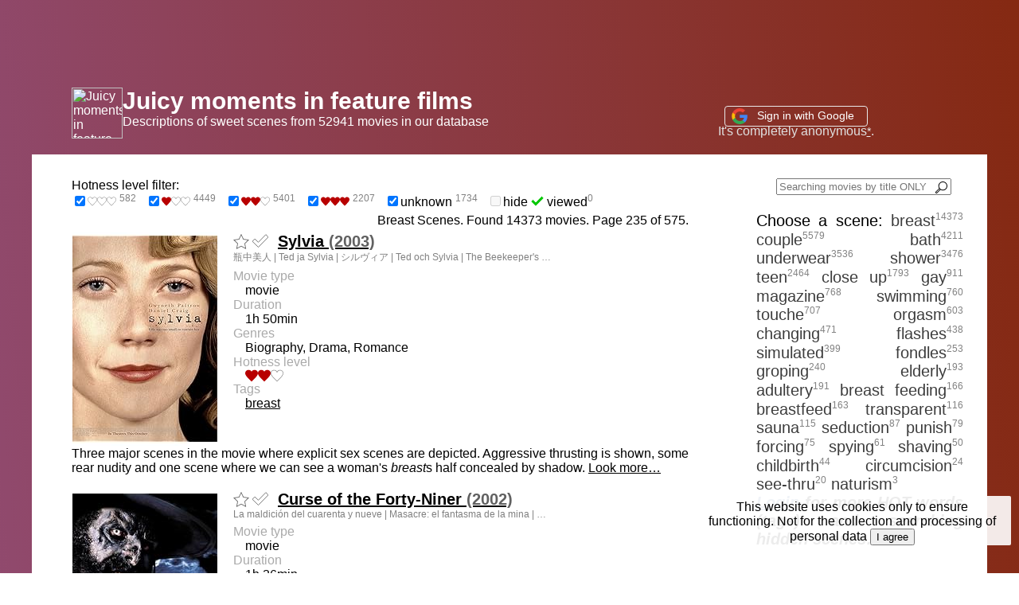

--- FILE ---
content_type: text/html; charset=en_US.UTF-8
request_url: https://juicymoments.com/?tag=breast&page=235
body_size: 12706
content:
<html><head>
    <title>Breast Scenes In Feature Films - Page 235 - JuicyMoments.com</title>
    <meta charset="utf-8">
    <meta name="viewport" content="width=device-width, initial-scale=1">
    <meta property="og:title" content="Breast Scenes In Feature Films - Page 235 - JuicyMoments.com"/>
    <meta property="og:type" content="website" />
    <meta property="og:locale" content="en_US" />
    <meta property="og:url" content="https://juicymoments.com/?tag=breast&page=235" />
    <link rel="icon" href="https://juicymoments.com/favicon.ico" type="image/x-icon">

    <style>
        body{
            font-family: Arial, Helvetica, sans-serif;
            margin: 0;
            min-width: 600px;
            background: linear-gradient(85deg, #965a9c, #852912 );        }
        a{
            color: #416A99;
        }
        .main_link{
            text-decoration: none;
            color: #fff;
        }
        .login_block_top a{
            color: #EBEBEB;
            font-size: 14px;
        }
        .foot_cl a{
            color: #EBEBEB;
            font-size: 14px;
        }
        .wr{
            max-width: 1200px;
            display: flex;
            flex-wrap: wrap;
        }
        .head_cl{
            color: #fff;
            flex-basis: 100%;
            padding: 20px 50px 20px 50px;
            display: flex;
            flex-wrap: nowrap;
            justify-content:  space-between;
            align-items:  flex-end;
        }
        .main_cl{
            flex: 1 0px;
            flex-grow: 1;
            padding: 30px 50px 50px 50px;
            text-align: left;
            background-color: #fff;
        }
        .tags_cl{
            width: 260px;
            /*background-color: #88A1CC;*/
            text-align: justify;
            padding: 30px;
            font-size: 20px;
            background-color: #fff;
        }
        .foot_cl{
            flex-basis: 100%;
            /*background-color: #DEDCE0;*/
            padding: 20px;
            text-align: center;
        }
        @media (max-width: 950px){
            .login_block_top{
                text-align: right !important;
            }
            .tags_cl{
                flex-basis: 100%;
                order: -1;
                padding: 12px 20px 12px 20px;
                font-size: 16px;
            }
            .head_cl{
                flex-wrap: wrap;
                padding: 15px 30px 15px 30px;
            }
            .tag{
                font-size: 16px !important;
            }
            .tags_nums{
               font-size: 10px !important;
            }


        }
        .tag{
            text-decoration: none;
            color: #3D3D3D;
            font-size: 20px;
        }
        .private_tag{
            color: #572600;
        }

        .tag:hover{
            color: #AD784C;
        }
        .tags_nums{
            color: #828282;
            font-size: 12px;
            vertical-align: super;
        }
        .watchlist_nums{
            color: #E3E3E3;
            font-size: 12px;
            vertical-align: super;
        }
        .flag_nums{
            color: #828282;
            font-size: 12px;
            vertical-align: super;
        }
        .inp_title_search{
            width: 220px;
        }
        .login_block_top{
            margin: 5px 0 0px 10px;
            flex-grow: 1;
            text-align: center;
        }
        .logo_block_top{
            flex-grow: 1;
            text-align: left;
            display: flex;
            flex-wrap: nowrap;
            justify-content: flex-start;
        }
        .title_search_top{
            margin: 0;/*15px 0 0px 10px;*/
            padding: 0px 0 0px 0px;
            text-align: right;
            flex-grow: 1;
        }
        .heart_svg{
            height: 12px;
        }
        .lvl .heart_svg{
            height: 16px;
        }
        .se_wr{
            width: 100%;
            display: flex;
            flex-wrap: nowrap;
            align-items: flex-start;
            border: 1px solid #fff;
        }
        .se_wr:hover{
            /*border: 1px solid #E9EBB2;*/
            /*background-color: #F1F2CE; */
        }
        .se_text{
            width: 100%;
        }
        .movie_param{
            flex-grow: 1;
            margin-left: 20px;
        }
        .year{
            color: #616161;
        }
        .se_link{
            /*text-decoration: none;*/
            color: #000;
        }
        .se_h{
            margin: 0;
            font-size: 20px;
            display: inline;
        }
        .se_filter_form{
            margin: 0;
        }
        .se_info_str{
            text-align: right;
            margin: 5px;
        }
        .catalog_h1{
            margin: 0;
            font-size: 16px;
            font-weight: normal;
            display: inline;
        }
        .star{
            width: 20px;
            vertical-align: text-bottom;
        }
        .check-mark{
            width: 20px;
            vertical-align: text-bottom;
        }
        .check-mark-filter{
            width: 16px;
            vertical-align: text-top;
        }
        .sec_title{
            overflow-x: hidden;
            overflow-y: hidden;
            white-space: nowrap;
            text-overflow: ellipsis;              width: 400px;
            color: #808080;
            font-size: 12px;
            cursor: pointer;
            text-decoration: 1px #CFCFCF underline dashed;
        }
        .sec_title:hover{
            white-space: normal;
            width: 100%;
            cursor: auto;
            text-decoration: none;
        }
        .param_header{
            color: #aaa;
        }
        .param_value{
            margin-left: 15px;
        }
        .param_tags a{
            text-decoration: 1px underline dotted #888;
            color: #000;
        }
        .scene_text_block{
            display: flex;
            flex-wrap: wrap;
            justify-content: space-between;
        }
        .timestamp_block{
            text-align: right;
            min-width: 100px;
        }
        .timestamp_block a{
            text-decoration: 1px underline dashed #444;
        }
        .text_parag{
            text-align: justify;
            padding: 10px;
            flex-basis: 100%;
            margin-top: 0px;
        }
        .pages_butt{
            margin: 5px;
        }
        .main_text{
            margin-top: 20px;
            text-align: justify;
            font-size: 16px;
        }
        .u_dot{
            text-decoration: 2px underline dotted;
        }
        .fm_pages{
            margin-bottom: 0px;
        }
        .fm_pages button{
            width: 70px;
        }
        .back_button{
            width: 90px;
        }
        .iobject{
            
        }
        .h4_main{
            font-size: 18px;
            font-weight: normal;
            margin: 80px 0 40px 0;
        }
        .h4_main a{
            color: #333;

        }
        .add_tag_filter_head{
            margin-top: 30px;
        }
        .f_tag{
            text-decoration: none;
            color: #333;
            border: none;                               background-color: transparent;
            margin: 0;
            padding: 0;
            display: inline;
            width: auto !important;
            min-width: auto !important;
            max-width: auto !important;
            cursor: pointer;
        }
        .f_tag:hover{
            color: #AD784C;
        }
        .h3_more_similar{
            font-weight: normal;
            font-size: 22px;
            margin-top: 50px;
            margin-bottom: 0px;
        }
        .similar_el{
            margin: 5px;
            text-align: right;
        }
        .similar_el_buttons{
            /*margin-bottom: 0px;
            z-index: 5;
            position: relative;*/
        }
        .addcomment_header{
            /*background: linear-gradient(85deg, #ffd1c3, #c1c38f);*/
            /*background: linear-gradient(85deg, #965a9c, #852912 );*/
            width: 100%;
            color: #444;
            padding: 3px;
            font-size: 18px;
        }
        .addcomment_form{
            text-align: right;
            width: 100%;
        }
        .addcomment_textarea{
            width: 100%;
            height: 60px;
        }
        .addcomment_button{
        }
        .comment{
            margin-bottom: 30px;
        }
        .comment_head{
            display: flex;
            flex-wrap: wrap;
            justify-content: space-between;
        }
        .comment_text{
            text-align: justify;
        }
        .imdb_logo{
            border: 1px colid #DBA506;
            color: #555;
            padding: 3px;
            border-radius: 4px;
            text-decoration: none;
            font-weight: bolder;
        }
        .imdb_link_div{
            display: inline;
        }
        .delcomment_form{
            display: inline;
        }
        .delcomment_button{
            vertical-align: bottom;
        }
        .ul_pass{
            margin: 10px;
            color: #fff;
            font-size: 14px;
        }
        .blink {
            animation: blink 2s infinite; /* ÐŸÐ°Ñ€Ð°Ð¼ÐµÑ‚Ñ€Ñ‹ Ð°Ð½Ð¸Ð¼Ð°Ñ†Ð¸Ð¸ */
        }
        @keyframes blink {
            from { opacity: 1; }
            to { opacity: 0.8; }
        }
        .des_text{
            text-align: justify;
            text-indent: 1.5em;
        }

    </style>
</head><body>
    <iframe data-aa="1982398" src="//acceptable.a-ads.com/1982398?size=Adaptive&text_color=412743&title_color=9c37ab&title_hover_color=af14bb&link_color=ad6fae&link_hover_color=4f2552" style="border:0px; padding:0; width:100%; height:90px; overflow:hidden; background-color: transparent;"></iframe>
    <center>
    <div class="wr">
        <div class="head_cl">
            <div class="logo_block_top"><a class="main_link" href="/"><img src="/favicon.ico" alt="Juicy moments in feature films" style="width: 64px; height: 64px;" /></a><div><b style="font-size: 30px"><nobr><a class="main_link" href="/">Juicy moments in feature films</a></nobr></b><br><nobr>Descriptions of sweet scenes from 52941 movies in our database</nobr></div></div>
            <div class="login_block_top"><a href="https://accounts.google.com/o/oauth2/auth?client_id=77522958888-dkn5ilioknbb3efpampkrjj29nt7vte2.apps.googleusercontent.com&redirect_uri=https://JuicyMoments.com/?g_login&response_type=code&scope=https://www.googleapis.com/auth/userinfo.email https://www.googleapis.com/auth/userinfo.profile&state=https%3A%2F%2Fjuicymoments.com%2F%3Ftag%3Dbreast%26page%3D235" id="google_signin_link" rel=â€œnofollowâ€ style="text-decoration: none; color: #fff;"><span style="border-radius: 4px; border: 1px solid #E8E8E8;padding: 3px 8px 5px 8px; width: 150px;"><nobr><img src="/img/google.svg" alt="G" style="width: 20px;vertical-align: middle;" /> &nbsp; Sign in with Google &nbsp;</nobr></span></a><br><span style="color: #E0E0E0">It's completely anonymous<a href="javascript:alert('It\'s completely anonymous.\r\nThe site does not publish user information.\r\nYou can change the name if you want to leave a comment.');">*</a>.</span></div>
                    </div>
        <div class="main_cl">
    Hotness level filter:<br>
    <form class="se_filter_form" method="get" oninput="submit();">
        <input type="hidden" name="tag" value="breast" />                <label><input name="type[]" type="checkbox" value="0" checked="checked" ><span class="red"><img class="heart_svg" src="/img/heart-unfull.svg" alt="â™¡" /></span><span class="red"><img class="heart_svg" src="/img/heart-unfull.svg" alt="â™¡" /></span><span class="red"><img class="heart_svg" src="/img/heart-unfull.svg" alt="â™¡" /></span> <span class="flag_nums">582</span></label> &nbsp; <label><input name="type[]" type="checkbox" value="1" checked="checked" ><span class="red"><img class="heart_svg" src="/img/heart-full.svg" alt="â¤" /></span><span class="red"><img class="heart_svg" src="/img/heart-unfull.svg" alt="â™¡" /></span><span class="red"><img class="heart_svg" src="/img/heart-unfull.svg" alt="â™¡" /></span> <span class="flag_nums">4449</span></label> &nbsp; <label><input name="type[]" type="checkbox" value="2" checked="checked" ><span class="red"><img class="heart_svg" src="/img/heart-full.svg" alt="â¤" /></span><span class="red"><img class="heart_svg" src="/img/heart-full.svg" alt="â¤" /></span><span class="red"><img class="heart_svg" src="/img/heart-unfull.svg" alt="â™¡" /></span> <span class="flag_nums">5401</span></label> &nbsp; <label><input name="type[]" type="checkbox" value="3" checked="checked" ><span class="red"><img class="heart_svg" src="/img/heart-full.svg" alt="â¤" /></span><span class="red"><img class="heart_svg" src="/img/heart-full.svg" alt="â¤" /></span><span class="red"><img class="heart_svg" src="/img/heart-full.svg" alt="â¤" /></span> <span class="flag_nums">2207</span></label> &nbsp; <label><input name="type[]" type="checkbox" value="u" checked="checked" >unknown <span class="flag_nums">1734</span></label> &nbsp; <label><input name="hideviewed" type="checkbox" value="true"  disabled="disabled">hide <img class="check-mark-filter" src="/img/check-mark-full.svg" alt="Viewed" title="Viewed"> viewed<span class="flag_nums">0</span></label> &nbsp;     </form>
    <div class="se_info_str"><h1 class="catalog_h1">Breast Scenes.</h1> Found 14373 movies. Page 235 of 575.</div><div class="se_wr">
            <a class="se_link" href="/movie/325055"><img style="width: 182px;" src="https://m.media-amazon.com/images/M/MV5BODY2ZDNiODktYWU2Yy00OTdmLWI3YmUtMTllODY4NTlhMzNkXkEyXkFqcGdeQXVyMTMxMTY0OTQ@._V1_UX182_CR0,0,182,268_AL_.jpg" loading="lazy" alt="Cover Of Sylvia Movie"/></a>            <meta property="og:image" content="https://m.media-amazon.com/images/M/MV5BODY2ZDNiODktYWU2Yy00OTdmLWI3YmUtMTllODY4NTlhMzNkXkEyXkFqcGdeQXVyMTMxMTY0OTQ@._V1_UX182_CR0,0,182,268_AL_.jpg" />
            <div class="movie_param">
                <a href="/?addtofav=325055&state=aHR0cHM6Ly9qdWljeW1vbWVudHMuY29tLz90YWc9YnJlYXN0JnBhZ2U9MjM1I20zMjUwNTU=" rel=â€œnofollowâ€><img id="m325055" class="star" src="/img/star-unfull.svg" alt="Add To The Watchlist" title="Add To The Watchlist"></a> <a href="/?addtofav=325055&type=2&state=aHR0cHM6Ly9qdWljeW1vbWVudHMuY29tLz90YWc9YnJlYXN0JnBhZ2U9MjM1I20zMjUwNTU=" rel=â€œnofollowâ€><img id="v325055" class="check-mark" src="/img/check-mark-unfull.svg" alt="Mark as 'Viewed'" title="Mark as 'Viewed'"></a> &nbsp; <a class="se_link" href="/movie/325055"><h2 class="se_h">Sylvia <span class="year">(2003)</span></h2></a> &nbsp;                                 <div class="sec_title" id="alt325055"></div>                <div style="font-size: 6px;">&nbsp;</div>
                <div class="param_header">Movie type</div><div class="mo_type param_value">movie</div>                <div class="param_header">Duration</div><div class="du param_value">1h 50min</div>                <div class="param_header">Genres</div><div class="genres param_value">Biography, Drama, Romance</div>                <div class="param_header">Hotness level</div><div class="lvl param_value"><span class="red"><img class="heart_svg" src="/img/heart-full.svg" alt="â¤" /></span><span class="red"><img class="heart_svg" src="/img/heart-full.svg" alt="â¤" /></span><span class="red"><img class="heart_svg" src="/img/heart-unfull.svg" alt="â™¡" /></span> </div>                <div class="param_header">Tags</div><div class="param_tags param_value"><a href="/?tag=breast">breast</a></div>
            </div>
        </div>

        <div class="se_text">Three major scenes in the movie where explicit sex scenes are depicted. Aggressive thrusting is shown, some rear nudity and one scene where we can see a woman&#39;s <i>breast</i>s half concealed by shadow. <a class="se_link" href="/movie/325055">Look moreâ€¦</a></div><br><div class="se_wr">
            <a class="se_link" href="/movie/325214"><img style="width: 182px;" src="https://m.media-amazon.com/images/M/MV5BMTQ3NDUxNjkzOV5BMl5BanBnXkFtZTgwNzU3OTk1MDE@._V1_UX182_CR0,0,182,268_AL_.jpg" loading="lazy" alt="Cover Of Curse of the Forty-Niner Movie"/></a>            <meta property="og:image" content="https://m.media-amazon.com/images/M/MV5BMTQ3NDUxNjkzOV5BMl5BanBnXkFtZTgwNzU3OTk1MDE@._V1_UX182_CR0,0,182,268_AL_.jpg" />
            <div class="movie_param">
                <a href="/?addtofav=325214&state=aHR0cHM6Ly9qdWljeW1vbWVudHMuY29tLz90YWc9YnJlYXN0JnBhZ2U9MjM1I20zMjUyMTQ=" rel=â€œnofollowâ€><img id="m325214" class="star" src="/img/star-unfull.svg" alt="Add To The Watchlist" title="Add To The Watchlist"></a> <a href="/?addtofav=325214&type=2&state=aHR0cHM6Ly9qdWljeW1vbWVudHMuY29tLz90YWc9YnJlYXN0JnBhZ2U9MjM1I20zMjUyMTQ=" rel=â€œnofollowâ€><img id="v325214" class="check-mark" src="/img/check-mark-unfull.svg" alt="Mark as 'Viewed'" title="Mark as 'Viewed'"></a> &nbsp; <a class="se_link" href="/movie/325214"><h2 class="se_h">Curse of the Forty-Niner <span class="year">(2002)</span></h2></a> &nbsp;                                 <div class="sec_title" id="alt325214"></div>                <div style="font-size: 6px;">&nbsp;</div>
                <div class="param_header">Movie type</div><div class="mo_type param_value">movie</div>                <div class="param_header">Duration</div><div class="du param_value">1h 26min</div>                <div class="param_header">Genres</div><div class="genres param_value">Horror</div>                <div class="param_header">Hotness level</div><div class="lvl param_value">unknown </div>                <div class="param_header">Tags</div><div class="param_tags param_value"><a href="/?tag=breast">breast</a></div>
            </div>
        </div>

        <div class="se_text">A girl in a beige top and black thong panties dances for a guy sitting by a tree. She removes her top to reveal a black bra, then slowly pulls her panties down to show off her butt before getting down on the ground by the guy. She removes her bra (her <i>breast</i>s aren&#39;t shown) and pushes the guy&#39;s face into her <i>breast</i>s. <a class="se_link" href="/movie/325214">Look moreâ€¦</a></div><br><div class="se_wr">
            <a class="se_link" href="/movie/325478"><img style="width: 182px;" src="https://m.media-amazon.com/images/M/MV5BMTQwMzI4ODkzOF5BMl5BanBnXkFtZTcwMTA0ODI1MQ@@._V1_UX182_CR0,0,182,268_AL_.jpg" loading="lazy" alt="Cover Of God's Sandbox Movie"/></a>            <meta property="og:image" content="https://m.media-amazon.com/images/M/MV5BMTQwMzI4ODkzOF5BMl5BanBnXkFtZTcwMTA0ODI1MQ@@._V1_UX182_CR0,0,182,268_AL_.jpg" />
            <div class="movie_param">
                <a href="/?addtofav=325478&state=aHR0cHM6Ly9qdWljeW1vbWVudHMuY29tLz90YWc9YnJlYXN0JnBhZ2U9MjM1I20zMjU0Nzg=" rel=â€œnofollowâ€><img id="m325478" class="star" src="/img/star-unfull.svg" alt="Add To The Watchlist" title="Add To The Watchlist"></a> <a href="/?addtofav=325478&type=2&state=aHR0cHM6Ly9qdWljeW1vbWVudHMuY29tLz90YWc9YnJlYXN0JnBhZ2U9MjM1I20zMjU0Nzg=" rel=â€œnofollowâ€><img id="v325478" class="check-mark" src="/img/check-mark-unfull.svg" alt="Mark as 'Viewed'" title="Mark as 'Viewed'"></a> &nbsp; <a class="se_link" href="/movie/325478"><h2 class="se_h">God's Sandbox <span class="year">(2002)</span></h2></a> &nbsp;                                 <div class="sec_title" id="alt325478"></div>                <div style="font-size: 6px;">&nbsp;</div>
                <div class="param_header">Movie type</div><div class="mo_type param_value">movie</div>                <div class="param_header">Duration</div><div class="du param_value">1h 26min</div>                <div class="param_header">Genres</div><div class="genres param_value">Drama</div>                <div class="param_header">Hotness level</div><div class="lvl param_value">unknown </div>                <div class="param_header">Tags</div><div class="param_tags param_value"><a href="/?tag=breast">breast</a></div>
            </div>
        </div>

        <div class="se_text">A young boy spies on a man and woman having sex, the woman is shown riding the man, her <i>breast</i>s can be seen. She notices the boy but doesn&#39;t respond, the boy gets scared and leaves <a class="se_link" href="/movie/325478">Look moreâ€¦</a></div><br><div class="se_wr">
            <a class="se_link" href="/movie/325534"><img style="width: 182px;" src="https://m.media-amazon.com/images/M/MV5BMTFmMDM0MWUtZDQzYS00NjQ4LWIwOTMtYWFlYjU5MmYxZWJmXkEyXkFqcGdeQXVyMTMxMTY0OTQ@._V1_UX182_CR0,0,182,268_AL_.jpg" loading="lazy" alt="Cover Of Unborn But Forgotten Movie"/></a>            <meta property="og:image" content="https://m.media-amazon.com/images/M/MV5BMTFmMDM0MWUtZDQzYS00NjQ4LWIwOTMtYWFlYjU5MmYxZWJmXkEyXkFqcGdeQXVyMTMxMTY0OTQ@._V1_UX182_CR0,0,182,268_AL_.jpg" />
            <div class="movie_param">
                <a href="/?addtofav=325534&state=aHR0cHM6Ly9qdWljeW1vbWVudHMuY29tLz90YWc9YnJlYXN0JnBhZ2U9MjM1I20zMjU1MzQ=" rel=â€œnofollowâ€><img id="m325534" class="star" src="/img/star-unfull.svg" alt="Add To The Watchlist" title="Add To The Watchlist"></a> <a href="/?addtofav=325534&type=2&state=aHR0cHM6Ly9qdWljeW1vbWVudHMuY29tLz90YWc9YnJlYXN0JnBhZ2U9MjM1I20zMjU1MzQ=" rel=â€œnofollowâ€><img id="v325534" class="check-mark" src="/img/check-mark-unfull.svg" alt="Mark as 'Viewed'" title="Mark as 'Viewed'"></a> &nbsp; <a class="se_link" href="/movie/325534"><h2 class="se_h">Unborn But Forgotten <span class="year">(2002)</span></h2></a> &nbsp;                                 <div class="sec_title" id="alt325534"></div>                <div style="font-size: 6px;">&nbsp;</div>
                <div class="param_header">Movie type</div><div class="mo_type param_value">movie</div>                <div class="param_header">Duration</div><div class="du param_value">1h 35min</div>                <div class="param_header">Genres</div><div class="genres param_value">Horror, Mystery</div>                <div class="param_header">Hotness level</div><div class="lvl param_value">unknown </div>                <div class="param_header">Tags</div><div class="param_tags param_value"><a href="/?tag=breast">breast</a></div>
            </div>
        </div>

        <div class="se_text">there is a portrait depicting a naked, pregnant woman. <i>breast</i>s and crotch are seen. nothing is covered. <a class="se_link" href="/movie/325534">Look moreâ€¦</a></div><br><div class="se_wr">
            <a class="se_link" href="/movie/325547"><img style="width: 182px;" src="https://m.media-amazon.com/images/M/MV5BM2E3ZDU4OWUtZDhjOC00ZTc2LTg5NDItMTJlZTkzNmE1ZWY5XkEyXkFqcGdeQXVyMTA3OTEyODI1._V1_UX182_CR0,0,182,268_AL_.jpg" loading="lazy" alt="Cover Of Hellsing Movie"/></a>            <meta property="og:image" content="https://m.media-amazon.com/images/M/MV5BM2E3ZDU4OWUtZDhjOC00ZTc2LTg5NDItMTJlZTkzNmE1ZWY5XkEyXkFqcGdeQXVyMTA3OTEyODI1._V1_UX182_CR0,0,182,268_AL_.jpg" />
            <div class="movie_param">
                <a href="/?addtofav=325547&state=aHR0cHM6Ly9qdWljeW1vbWVudHMuY29tLz90YWc9YnJlYXN0JnBhZ2U9MjM1I20zMjU1NDc=" rel=â€œnofollowâ€><img id="m325547" class="star" src="/img/star-unfull.svg" alt="Add To The Watchlist" title="Add To The Watchlist"></a> <a href="/?addtofav=325547&type=2&state=aHR0cHM6Ly9qdWljeW1vbWVudHMuY29tLz90YWc9YnJlYXN0JnBhZ2U9MjM1I20zMjU1NDc=" rel=â€œnofollowâ€><img id="v325547" class="check-mark" src="/img/check-mark-unfull.svg" alt="Mark as 'Viewed'" title="Mark as 'Viewed'"></a> &nbsp; <a class="se_link" href="/movie/325547"><h2 class="se_h">Hellsing <span class="year">(2001-2002)</span></h2></a> &nbsp;                                 <div class="sec_title" id="alt325547"></div>                <div style="font-size: 6px;">&nbsp;</div>
                <div class="param_header">Movie type</div><div class="mo_type param_value">tvMiniSeries</div>                <div class="param_header">Duration</div><div class="du param_value">23min</div>                <div class="param_header">Genres</div><div class="genres param_value">Action, Animation, Fantasy</div>                <div class="param_header">Hotness level</div><div class="lvl param_value"><span class="red"><img class="heart_svg" src="/img/heart-full.svg" alt="â¤" /></span><span class="red"><img class="heart_svg" src="/img/heart-full.svg" alt="â¤" /></span><span class="red"><img class="heart_svg" src="/img/heart-unfull.svg" alt="â™¡" /></span> </div>                <div class="param_header">Tags</div><div class="param_tags param_value"><a href="/?tag=breast">breast</a>, <a href="/?tag=underwear">underwear</a></div>
            </div>
        </div>

        <div class="se_text">A woman disrobes another woman without her consent, then bites and licks her <i>breast</i>s - no nudity <a class="se_link" href="/movie/325547">Look moreâ€¦</a></div><br><div class="se_wr">
            <a class="se_link" href="/movie/325597"><img style="width: 182px;" src="https://m.media-amazon.com/images/M/MV5BMjA1MjE2NDM1M15BMl5BanBnXkFtZTcwMzgwMjU1MQ@@._V1_UX182_CR0,0,182,268_AL_.jpg" loading="lazy" alt="Cover Of The Captives Movie"/></a>            <meta property="og:image" content="https://m.media-amazon.com/images/M/MV5BMjA1MjE2NDM1M15BMl5BanBnXkFtZTcwMzgwMjU1MQ@@._V1_UX182_CR0,0,182,268_AL_.jpg" />
            <div class="movie_param">
                <a href="/?addtofav=325597&state=aHR0cHM6Ly9qdWljeW1vbWVudHMuY29tLz90YWc9YnJlYXN0JnBhZ2U9MjM1I20zMjU1OTc=" rel=â€œnofollowâ€><img id="m325597" class="star" src="/img/star-unfull.svg" alt="Add To The Watchlist" title="Add To The Watchlist"></a> <a href="/?addtofav=325597&type=2&state=aHR0cHM6Ly9qdWljeW1vbWVudHMuY29tLz90YWc9YnJlYXN0JnBhZ2U9MjM1I20zMjU1OTc=" rel=â€œnofollowâ€><img id="v325597" class="check-mark" src="/img/check-mark-unfull.svg" alt="Mark as 'Viewed'" title="Mark as 'Viewed'"></a> &nbsp; <a class="se_link" href="/movie/325597"><h2 class="se_h">The Captives <span class="year">(2001)</span></h2></a> &nbsp;                                 <div class="sec_title" id="alt325597"></div>                <div style="font-size: 6px;">&nbsp;</div>
                <div class="param_header">Movie type</div><div class="mo_type param_value">video</div>                <div class="param_header">Duration</div><div class="du param_value">1h 11min</div>                <div class="param_header">Genres</div><div class="genres param_value">Drama, Horror, Thriller</div>                <div class="param_header">Hotness level</div><div class="lvl param_value"><span class="red"><img class="heart_svg" src="/img/heart-full.svg" alt="â¤" /></span><span class="red"><img class="heart_svg" src="/img/heart-full.svg" alt="â¤" /></span><span class="red"><img class="heart_svg" src="/img/heart-full.svg" alt="â¤" /></span> </div>                <div class="param_header">Tags</div><div class="param_tags param_value"><a href="/?tag=breast">breast</a>, <a href="/?tag=shower">shower</a>, <a href="/?tag=close up">close up</a></div>
            </div>
        </div>

        <div class="se_text">A man caresses a nude girls <i>breast</i>s, thighs and vagina. <a class="se_link" href="/movie/325597">Look moreâ€¦</a></div><br><div class="se_wr">
            <a class="se_link" href="/movie/325703"><img style="width: 182px;" src="https://m.media-amazon.com/images/M/MV5BYzYxOTgxYjAtNGI3MS00NDJkLTkyZWItZGM5MzRhOGYwYjlmL2ltYWdlXkEyXkFqcGdeQXVyMTQxNzMzNDI@._V1_UX182_CR0,0,182,268_AL_.jpg" loading="lazy" alt="Cover Of Lara Croft Tomb Raider: The Cradle of Life Movie"/></a>            <meta property="og:image" content="https://m.media-amazon.com/images/M/MV5BYzYxOTgxYjAtNGI3MS00NDJkLTkyZWItZGM5MzRhOGYwYjlmL2ltYWdlXkEyXkFqcGdeQXVyMTQxNzMzNDI@._V1_UX182_CR0,0,182,268_AL_.jpg" />
            <div class="movie_param">
                <a href="/?addtofav=325703&state=aHR0cHM6Ly9qdWljeW1vbWVudHMuY29tLz90YWc9YnJlYXN0JnBhZ2U9MjM1I20zMjU3MDM=" rel=â€œnofollowâ€><img id="m325703" class="star" src="/img/star-unfull.svg" alt="Add To The Watchlist" title="Add To The Watchlist"></a> <a href="/?addtofav=325703&type=2&state=aHR0cHM6Ly9qdWljeW1vbWVudHMuY29tLz90YWc9YnJlYXN0JnBhZ2U9MjM1I20zMjU3MDM=" rel=â€œnofollowâ€><img id="v325703" class="check-mark" src="/img/check-mark-unfull.svg" alt="Mark as 'Viewed'" title="Mark as 'Viewed'"></a> &nbsp; <a class="se_link" href="/movie/325703"><h2 class="se_h">Lara Croft Tomb Raider: The Cradle of Life <span class="year">(2003)</span></h2></a> &nbsp;                                 <div class="sec_title" id="alt325703"></div>                <div style="font-size: 6px;">&nbsp;</div>
                <div class="param_header">Movie type</div><div class="mo_type param_value">movie</div>                <div class="param_header">Duration</div><div class="du param_value">1h 57min</div>                <div class="param_header">Genres</div><div class="genres param_value">Action, Adventure, Fantasy</div>                <div class="param_header">Hotness level</div><div class="lvl param_value"><span class="red"><img class="heart_svg" src="/img/heart-full.svg" alt="â¤" /></span><span class="red"><img class="heart_svg" src="/img/heart-unfull.svg" alt="â™¡" /></span><span class="red"><img class="heart_svg" src="/img/heart-unfull.svg" alt="â™¡" /></span> </div>                <div class="param_header">Tags</div><div class="param_tags param_value"><a href="/?tag=breast">breast</a></div>
            </div>
        </div>

        <div class="se_text">Angelina&#39;s large <i>breast</i>s are emphasized through out the movie with tight costumes, good set. <a class="se_link" href="/movie/325703">Look moreâ€¦</a></div><br><div class="se_wr">
            <a class="se_link" href="/movie/325713"><img style="width: 182px;" src="https://m.media-amazon.com/images/M/MV5BNzhjOTAzNTQtNTc4ZC00MTYyLTgzMDctYmI1Y2ZmODRmZTQyL2ltYWdlL2ltYWdlXkEyXkFqcGdeQXVyMzcyNTI4MTM@._V1_UX182_CR0,0,182,268_AL_.jpg" loading="lazy" alt="Cover Of Lautlos Movie"/></a>            <meta property="og:image" content="https://m.media-amazon.com/images/M/MV5BNzhjOTAzNTQtNTc4ZC00MTYyLTgzMDctYmI1Y2ZmODRmZTQyL2ltYWdlL2ltYWdlXkEyXkFqcGdeQXVyMzcyNTI4MTM@._V1_UX182_CR0,0,182,268_AL_.jpg" />
            <div class="movie_param">
                <a href="/?addtofav=325713&state=aHR0cHM6Ly9qdWljeW1vbWVudHMuY29tLz90YWc9YnJlYXN0JnBhZ2U9MjM1I20zMjU3MTM=" rel=â€œnofollowâ€><img id="m325713" class="star" src="/img/star-unfull.svg" alt="Add To The Watchlist" title="Add To The Watchlist"></a> <a href="/?addtofav=325713&type=2&state=aHR0cHM6Ly9qdWljeW1vbWVudHMuY29tLz90YWc9YnJlYXN0JnBhZ2U9MjM1I20zMjU3MTM=" rel=â€œnofollowâ€><img id="v325713" class="check-mark" src="/img/check-mark-unfull.svg" alt="Mark as 'Viewed'" title="Mark as 'Viewed'"></a> &nbsp; <a class="se_link" href="/movie/325713"><h2 class="se_h">Lautlos <span class="year">(2004)</span></h2></a> &nbsp;                                 <div class="sec_title" id="alt325713"></div>                <div style="font-size: 6px;">&nbsp;</div>
                <div class="param_header">Movie type</div><div class="mo_type param_value">movie</div>                <div class="param_header">Duration</div><div class="du param_value">1h 34min</div>                <div class="param_header">Genres</div><div class="genres param_value">Action, Crime, Romance</div>                <div class="param_header">Hotness level</div><div class="lvl param_value">unknown </div>                <div class="param_header">Tags</div><div class="param_tags param_value"><a href="/?tag=breast">breast</a></div>
            </div>
        </div>

        <div class="se_text">One scene of sexuality, dimly lit. We see bare <i>breast</i>s. It lasts about a minute. <a class="se_link" href="/movie/325713">Look moreâ€¦</a></div><br><div class="se_wr">
            <a class="se_link" href="/movie/325733"><img style="width: 182px;" src="https://m.media-amazon.com/images/M/MV5BMTUwNjc0MjkzN15BMl5BanBnXkFtZTcwMjI5NDMzMQ@@._V1_UX182_CR0,0,182,268_AL_.jpg" loading="lazy" alt="Cover Of Love in Thoughts Movie"/></a>            <meta property="og:image" content="https://m.media-amazon.com/images/M/MV5BMTUwNjc0MjkzN15BMl5BanBnXkFtZTcwMjI5NDMzMQ@@._V1_UX182_CR0,0,182,268_AL_.jpg" />
            <div class="movie_param">
                <a href="/?addtofav=325733&state=aHR0cHM6Ly9qdWljeW1vbWVudHMuY29tLz90YWc9YnJlYXN0JnBhZ2U9MjM1I20zMjU3MzM=" rel=â€œnofollowâ€><img id="m325733" class="star" src="/img/star-unfull.svg" alt="Add To The Watchlist" title="Add To The Watchlist"></a> <a href="/?addtofav=325733&type=2&state=aHR0cHM6Ly9qdWljeW1vbWVudHMuY29tLz90YWc9YnJlYXN0JnBhZ2U9MjM1I20zMjU3MzM=" rel=â€œnofollowâ€><img id="v325733" class="check-mark" src="/img/check-mark-unfull.svg" alt="Mark as 'Viewed'" title="Mark as 'Viewed'"></a> &nbsp; <a class="se_link" href="/movie/325733"><h2 class="se_h">Love in Thoughts <span class="year">(2004)</span></h2></a> &nbsp;                                 <div class="sec_title" id="alt325733"></div>                <div style="font-size: 6px;">&nbsp;</div>
                <div class="param_header">Movie type</div><div class="mo_type param_value">movie</div>                <div class="param_header">Duration</div><div class="du param_value">1h 29min</div>                <div class="param_header">Genres</div><div class="genres param_value">Drama, Romance</div>                <div class="param_header">Hotness level</div><div class="lvl param_value"><span class="red"><img class="heart_svg" src="/img/heart-full.svg" alt="â¤" /></span><span class="red"><img class="heart_svg" src="/img/heart-unfull.svg" alt="â™¡" /></span><span class="red"><img class="heart_svg" src="/img/heart-unfull.svg" alt="â™¡" /></span> </div>                <div class="param_header">Tags</div><div class="param_tags param_value"><a href="/?tag=breast">breast</a>, <a href="/?tag=swimming">swimming</a></div>
            </div>
        </div>

        <div class="se_text">There is some sexuality/nudity in one scene, where Paul and Elli have sex in a forest hut, but nothing too graphic. Paul is completely naked, but only his backside and buttocks are shown. During sex, Elli removes part of her lace top revealing some of her <i>breast</i> for Paul to hold while they have sex. <a class="se_link" href="/movie/325733">Look moreâ€¦</a></div><br><div class="se_wr">
            <a class="se_link" href="/movie/325950"><img style="width: 182px;" src="https://m.media-amazon.com/images/M/MV5BMTI2MjI4NTgyNF5BMl5BanBnXkFtZTcwOTM5NzQ5MQ@@._V1_UX182_CR0,0,182,268_AL_.jpg" loading="lazy" alt="Cover Of El padrino Movie"/></a>            <meta property="og:image" content="https://m.media-amazon.com/images/M/MV5BMTI2MjI4NTgyNF5BMl5BanBnXkFtZTcwOTM5NzQ5MQ@@._V1_UX182_CR0,0,182,268_AL_.jpg" />
            <div class="movie_param">
                <a href="/?addtofav=325950&state=aHR0cHM6Ly9qdWljeW1vbWVudHMuY29tLz90YWc9YnJlYXN0JnBhZ2U9MjM1I20zMjU5NTA=" rel=â€œnofollowâ€><img id="m325950" class="star" src="/img/star-unfull.svg" alt="Add To The Watchlist" title="Add To The Watchlist"></a> <a href="/?addtofav=325950&type=2&state=aHR0cHM6Ly9qdWljeW1vbWVudHMuY29tLz90YWc9YnJlYXN0JnBhZ2U9MjM1I20zMjU5NTA=" rel=â€œnofollowâ€><img id="v325950" class="check-mark" src="/img/check-mark-unfull.svg" alt="Mark as 'Viewed'" title="Mark as 'Viewed'"></a> &nbsp; <a class="se_link" href="/movie/325950"><h2 class="se_h">El padrino <span class="year">(2004)</span></h2></a> &nbsp;                                 <div class="sec_title" id="alt325950"></div>                <div style="font-size: 6px;">&nbsp;</div>
                <div class="param_header">Movie type</div><div class="mo_type param_value">movie</div>                <div class="param_header">Duration</div><div class="du param_value">2h 8min</div>                <div class="param_header">Genres</div><div class="genres param_value">Action, Crime, Drama</div>                <div class="param_header">Hotness level</div><div class="lvl param_value"><span class="red"><img class="heart_svg" src="/img/heart-full.svg" alt="â¤" /></span><span class="red"><img class="heart_svg" src="/img/heart-unfull.svg" alt="â™¡" /></span><span class="red"><img class="heart_svg" src="/img/heart-unfull.svg" alt="â™¡" /></span> </div>                <div class="param_header">Tags</div><div class="param_tags param_value"><a href="/?tag=breast">breast</a></div>
            </div>
        </div>

        <div class="se_text">man and woman have sex, very quick flash of the woman&#39;s <i>breast</i> can be seen <a class="se_link" href="/movie/325950">Look moreâ€¦</a></div><br><div class="se_wr">
            <a class="se_link" href="/movie/325980"><img style="width: 182px;" src="https://m.media-amazon.com/images/M/MV5BNGYyZGM5MGMtYTY2Ni00M2Y1LWIzNjQtYWUzM2VlNGVhMDNhXkEyXkFqcGdeQXVyMTMxODk2OTU@._V1_UX182_CR0,0,182,268_AL_.jpg" loading="lazy" alt="Cover Of Pirates of the Caribbean: The Curse of the Black Pearl Movie"/></a>            <meta property="og:image" content="https://m.media-amazon.com/images/M/MV5BNGYyZGM5MGMtYTY2Ni00M2Y1LWIzNjQtYWUzM2VlNGVhMDNhXkEyXkFqcGdeQXVyMTMxODk2OTU@._V1_UX182_CR0,0,182,268_AL_.jpg" />
            <div class="movie_param">
                <a href="/?addtofav=325980&state=aHR0cHM6Ly9qdWljeW1vbWVudHMuY29tLz90YWc9YnJlYXN0JnBhZ2U9MjM1I20zMjU5ODA=" rel=â€œnofollowâ€><img id="m325980" class="star" src="/img/star-unfull.svg" alt="Add To The Watchlist" title="Add To The Watchlist"></a> <a href="/?addtofav=325980&type=2&state=aHR0cHM6Ly9qdWljeW1vbWVudHMuY29tLz90YWc9YnJlYXN0JnBhZ2U9MjM1I20zMjU5ODA=" rel=â€œnofollowâ€><img id="v325980" class="check-mark" src="/img/check-mark-unfull.svg" alt="Mark as 'Viewed'" title="Mark as 'Viewed'"></a> &nbsp; <a class="se_link" href="/movie/325980"><h2 class="se_h">Pirates of the Caribbean: The Curse of the Black Pearl <span class="year">(2003)</span></h2></a> &nbsp;                                 <div class="sec_title" id="alt325980"></div>                <div style="font-size: 6px;">&nbsp;</div>
                <div class="param_header">Movie type</div><div class="mo_type param_value">movie</div>                <div class="param_header">Duration</div><div class="du param_value">2h 23min</div>                <div class="param_header">Genres</div><div class="genres param_value">Action, Adventure, Fantasy</div>                <div class="param_header">Hotness level</div><div class="lvl param_value"><span class="red"><img class="heart_svg" src="/img/heart-full.svg" alt="â¤" /></span><span class="red"><img class="heart_svg" src="/img/heart-unfull.svg" alt="â™¡" /></span><span class="red"><img class="heart_svg" src="/img/heart-unfull.svg" alt="â™¡" /></span> </div>                <div class="param_header">Tags</div><div class="param_tags param_value"><a href="/?tag=breast">breast</a>, <a href="/?tag=groping">groping</a></div>
            </div>
        </div>

        <div class="se_text">Elizabeth wears a white dress that gets wet. Her nipples and the outline of her <i>breast</i>s can be seen vaguely. <a class="se_link" href="/movie/325980">Look moreâ€¦</a></div><br><div class="se_wr">
            <a class="se_link" href="/movie/326036"><img style="width: 182px;" src="https://m.media-amazon.com/images/M/MV5BMTk2ODI0NzQxM15BMl5BanBnXkFtZTcwMjE4NzcyMQ@@._V1_UX182_CR0,0,182,268_AL_.jpg" loading="lazy" alt="Cover Of Who Killed Bambi? Movie"/></a>            <meta property="og:image" content="https://m.media-amazon.com/images/M/MV5BMTk2ODI0NzQxM15BMl5BanBnXkFtZTcwMjE4NzcyMQ@@._V1_UX182_CR0,0,182,268_AL_.jpg" />
            <div class="movie_param">
                <a href="/?addtofav=326036&state=aHR0cHM6Ly9qdWljeW1vbWVudHMuY29tLz90YWc9YnJlYXN0JnBhZ2U9MjM1I20zMjYwMzY=" rel=â€œnofollowâ€><img id="m326036" class="star" src="/img/star-unfull.svg" alt="Add To The Watchlist" title="Add To The Watchlist"></a> <a href="/?addtofav=326036&type=2&state=aHR0cHM6Ly9qdWljeW1vbWVudHMuY29tLz90YWc9YnJlYXN0JnBhZ2U9MjM1I20zMjYwMzY=" rel=â€œnofollowâ€><img id="v326036" class="check-mark" src="/img/check-mark-unfull.svg" alt="Mark as 'Viewed'" title="Mark as 'Viewed'"></a> &nbsp; <a class="se_link" href="/movie/326036"><h2 class="se_h">Who Killed Bambi? <span class="year">(2003)</span></h2></a> &nbsp;                                 <div class="sec_title" id="alt326036"></div>                <div style="font-size: 6px;">&nbsp;</div>
                <div class="param_header">Movie type</div><div class="mo_type param_value">movie</div>                <div class="param_header">Duration</div><div class="du param_value">2h 6min</div>                <div class="param_header">Genres</div><div class="genres param_value">Drama, Thriller</div>                <div class="param_header">Hotness level</div><div class="lvl param_value"><span class="red"><img class="heart_svg" src="/img/heart-full.svg" alt="â¤" /></span><span class="red"><img class="heart_svg" src="/img/heart-full.svg" alt="â¤" /></span><span class="red"><img class="heart_svg" src="/img/heart-unfull.svg" alt="â™¡" /></span> </div>                <div class="param_header">Tags</div><div class="param_tags param_value"><a href="/?tag=breast">breast</a></div>
            </div>
        </div>

        <div class="se_text">A woman lies on a table surrounded by medical personnel, her <i>breast</i>s and pubic region exposed as she first receives chest compressions, then electric shocks to revive her. <a class="se_link" href="/movie/326036">Look moreâ€¦</a></div><br><div class="se_wr">
            <a class="se_link" href="/movie/326820"><img style="width: 182px;" src="https://m.media-amazon.com/images/M/MV5BMjE1MzcxMzU5NF5BMl5BanBnXkFtZTcwNjUxNDA0MQ@@._V1_UX182_CR0,0,182,268_AL_.jpg" loading="lazy" alt="Cover Of DarkWolf Movie"/></a>            <meta property="og:image" content="https://m.media-amazon.com/images/M/MV5BMjE1MzcxMzU5NF5BMl5BanBnXkFtZTcwNjUxNDA0MQ@@._V1_UX182_CR0,0,182,268_AL_.jpg" />
            <div class="movie_param">
                <a href="/?addtofav=326820&state=aHR0cHM6Ly9qdWljeW1vbWVudHMuY29tLz90YWc9YnJlYXN0JnBhZ2U9MjM1I20zMjY4MjA=" rel=â€œnofollowâ€><img id="m326820" class="star" src="/img/star-unfull.svg" alt="Add To The Watchlist" title="Add To The Watchlist"></a> <a href="/?addtofav=326820&type=2&state=aHR0cHM6Ly9qdWljeW1vbWVudHMuY29tLz90YWc9YnJlYXN0JnBhZ2U9MjM1I20zMjY4MjA=" rel=â€œnofollowâ€><img id="v326820" class="check-mark" src="/img/check-mark-unfull.svg" alt="Mark as 'Viewed'" title="Mark as 'Viewed'"></a> &nbsp; <a class="se_link" href="/movie/326820"><h2 class="se_h">DarkWolf <span class="year">(2003)</span></h2></a> &nbsp;                                 <div class="sec_title" id="alt326820"></div>                <div style="font-size: 6px;">&nbsp;</div>
                <div class="param_header">Movie type</div><div class="mo_type param_value">video</div>                <div class="param_header">Duration</div><div class="du param_value">1h 34min</div>                <div class="param_header">Genres</div><div class="genres param_value">Horror</div>                <div class="param_header">Hotness level</div><div class="lvl param_value"><span class="red"><img class="heart_svg" src="/img/heart-full.svg" alt="â¤" /></span><span class="red"><img class="heart_svg" src="/img/heart-full.svg" alt="â¤" /></span><span class="red"><img class="heart_svg" src="/img/heart-full.svg" alt="â¤" /></span> </div>                <div class="param_header">Tags</div><div class="param_tags param_value"><a href="/?tag=breast">breast</a></div>
            </div>
        </div>

        <div class="se_text">A man and woman look at &quot;classy&quot; pictures of naked women. <i>Breast</i>s are shown.<br>A topless woman is photographed several times at a photo shoot, somewhat provocatively. Later, that woman and another have their bodies painted and fake &quot;fur&quot; stuck to them. They are then photographed dancing provocatively on a rooftop, completely nude. They kiss each other and rub their bodies together several times while making moaning noises. Although their bodies are painted, their <i>breast</i>s/nipples can clearly be seen, as well as their pubic areas (though not as much as their <i>breast</i>s). The movie goes back and forth between this scene and another (which doesn&#39;t contain nudity) for about 5-10 minutes. (48:14)<br>A woman transforms into a werewolf. The transformation is in CGI and animated nipples can be seen at one point. When she is in her werewolf form, she is completely nude, and her <i>breast</i>s and pubic region can be seen, though it may be a suit or prosthetics. <a class="se_link" href="/movie/326820">Look moreâ€¦</a></div><br><div class="se_wr">
            <a class="se_link" href="/movie/326828"><img style="width: 182px;" src="https://m.media-amazon.com/images/M/MV5BNjg1OTVhMzItZjAzYi00Y2E1LTlhNTMtMTU3OTNkNDAwZjk2XkEyXkFqcGdeQXVyMTQxNzMzNDI@._V1_UX182_CR0,0,182,268_AL_.jpg" loading="lazy" alt="Cover Of A Different Loyalty Movie"/></a>            <meta property="og:image" content="https://m.media-amazon.com/images/M/MV5BNjg1OTVhMzItZjAzYi00Y2E1LTlhNTMtMTU3OTNkNDAwZjk2XkEyXkFqcGdeQXVyMTQxNzMzNDI@._V1_UX182_CR0,0,182,268_AL_.jpg" />
            <div class="movie_param">
                <a href="/?addtofav=326828&state=aHR0cHM6Ly9qdWljeW1vbWVudHMuY29tLz90YWc9YnJlYXN0JnBhZ2U9MjM1I20zMjY4Mjg=" rel=â€œnofollowâ€><img id="m326828" class="star" src="/img/star-unfull.svg" alt="Add To The Watchlist" title="Add To The Watchlist"></a> <a href="/?addtofav=326828&type=2&state=aHR0cHM6Ly9qdWljeW1vbWVudHMuY29tLz90YWc9YnJlYXN0JnBhZ2U9MjM1I20zMjY4Mjg=" rel=â€œnofollowâ€><img id="v326828" class="check-mark" src="/img/check-mark-unfull.svg" alt="Mark as 'Viewed'" title="Mark as 'Viewed'"></a> &nbsp; <a class="se_link" href="/movie/326828"><h2 class="se_h">A Different Loyalty <span class="year">(2004)</span></h2></a> &nbsp;                                 <div class="sec_title" id="alt326828"></div>                <div style="font-size: 6px;">&nbsp;</div>
                <div class="param_header">Movie type</div><div class="mo_type param_value">movie</div>                <div class="param_header">Duration</div><div class="du param_value">1h 36min</div>                <div class="param_header">Genres</div><div class="genres param_value">Drama, Romance, Thriller</div>                <div class="param_header">Hotness level</div><div class="lvl param_value"><span class="red"><img class="heart_svg" src="/img/heart-full.svg" alt="â¤" /></span><span class="red"><img class="heart_svg" src="/img/heart-unfull.svg" alt="â™¡" /></span><span class="red"><img class="heart_svg" src="/img/heart-unfull.svg" alt="â™¡" /></span> </div>                <div class="param_header">Tags</div><div class="param_tags param_value"><a href="/?tag=breast">breast</a>, <a href="/?tag=couple">couple</a></div>
            </div>
        </div>

        <div class="se_text">In another scene, a couple is lying on a floor mattress drinking champagne. They are both shown naked under covers. The man rolls on top of her and they begin to have sex. Nudity includes his bare chest, her <i>breast</i>s and the entire side of his naked body.<br>A woman is painting while sitting on the floor wearing only a large man&#39;s dress shirt which is mostly unbuttoned. When she leans forward, you can see her <i>breast</i>. <a class="se_link" href="/movie/326828">Look moreâ€¦</a></div><br><div class="se_wr">
            <a class="se_link" href="/movie/326862"><img style="width: 182px;" src="https://m.media-amazon.com/images/M/MV5BMzg3OGIyMTEtZDBiZS00MTU2LTlhYjgtZTdiZjI5MWEyZGNlXkEyXkFqcGdeQXVyMTgwOTE5NDk@._V1_UX182_CR0,0,182,268_AL_.jpg" loading="lazy" alt="Cover Of Eternal Darkness: Sanity's Requiem Movie"/></a>            <meta property="og:image" content="https://m.media-amazon.com/images/M/MV5BMzg3OGIyMTEtZDBiZS00MTU2LTlhYjgtZTdiZjI5MWEyZGNlXkEyXkFqcGdeQXVyMTgwOTE5NDk@._V1_UX182_CR0,0,182,268_AL_.jpg" />
            <div class="movie_param">
                <a href="/?addtofav=326862&state=aHR0cHM6Ly9qdWljeW1vbWVudHMuY29tLz90YWc9YnJlYXN0JnBhZ2U9MjM1I20zMjY4NjI=" rel=â€œnofollowâ€><img id="m326862" class="star" src="/img/star-unfull.svg" alt="Add To The Watchlist" title="Add To The Watchlist"></a> <a href="/?addtofav=326862&type=2&state=aHR0cHM6Ly9qdWljeW1vbWVudHMuY29tLz90YWc9YnJlYXN0JnBhZ2U9MjM1I20zMjY4NjI=" rel=â€œnofollowâ€><img id="v326862" class="check-mark" src="/img/check-mark-unfull.svg" alt="Mark as 'Viewed'" title="Mark as 'Viewed'"></a> &nbsp; <a class="se_link" href="/movie/326862"><h2 class="se_h">Eternal Darkness: Sanity's Requiem <span class="year">(2002)</span></h2></a> &nbsp;                                 <div class="sec_title" id="alt326862"></div>                <div style="font-size: 6px;">&nbsp;</div>
                <div class="param_header">Movie type</div><div class="mo_type param_value">videoGame</div>                                <div class="param_header">Genres</div><div class="genres param_value">Adventure, Fantasy, Horror</div>                <div class="param_header">Hotness level</div><div class="lvl param_value"><span class="red"><img class="heart_svg" src="/img/heart-full.svg" alt="â¤" /></span><span class="red"><img class="heart_svg" src="/img/heart-unfull.svg" alt="â™¡" /></span><span class="red"><img class="heart_svg" src="/img/heart-unfull.svg" alt="â™¡" /></span> </div>                <div class="param_header">Tags</div><div class="param_tags param_value"><a href="/?tag=breast">breast</a></div>
            </div>
        </div>

        <div class="se_text">An illustration on a menu screen depicts a nude body with peeling skin; the torso is skeletal, while on the lower half the bare buttocks can be seen. A female character in one chapter wears a transluscent veil through which her <i>breast</i>s are somewhat visible. <a class="se_link" href="/movie/326862">Look moreâ€¦</a></div><br><div class="se_wr">
            <a class="se_link" href="/movie/327137"><img style="width: 182px;" src="https://m.media-amazon.com/images/M/MV5BMDExNDM3OGQtYjI3ZC00MmE0LWE0OGEtMzgxZDY2MDE1MDFjXkEyXkFqcGdeQXVyNTA4NzY1MzY@._V1_UX182_CR0,0,182,268_AL_.jpg" loading="lazy" alt="Cover Of Secondhand Lions Movie"/></a>            <meta property="og:image" content="https://m.media-amazon.com/images/M/MV5BMDExNDM3OGQtYjI3ZC00MmE0LWE0OGEtMzgxZDY2MDE1MDFjXkEyXkFqcGdeQXVyNTA4NzY1MzY@._V1_UX182_CR0,0,182,268_AL_.jpg" />
            <div class="movie_param">
                <a href="/?addtofav=327137&state=aHR0cHM6Ly9qdWljeW1vbWVudHMuY29tLz90YWc9YnJlYXN0JnBhZ2U9MjM1I20zMjcxMzc=" rel=â€œnofollowâ€><img id="m327137" class="star" src="/img/star-unfull.svg" alt="Add To The Watchlist" title="Add To The Watchlist"></a> <a href="/?addtofav=327137&type=2&state=aHR0cHM6Ly9qdWljeW1vbWVudHMuY29tLz90YWc9YnJlYXN0JnBhZ2U9MjM1I20zMjcxMzc=" rel=â€œnofollowâ€><img id="v327137" class="check-mark" src="/img/check-mark-unfull.svg" alt="Mark as 'Viewed'" title="Mark as 'Viewed'"></a> &nbsp; <a class="se_link" href="/movie/327137"><h2 class="se_h">Secondhand Lions <span class="year">(2003)</span></h2></a> &nbsp;                                 <div class="sec_title" id="alt327137"></div>                <div style="font-size: 6px;">&nbsp;</div>
                <div class="param_header">Movie type</div><div class="mo_type param_value">movie</div>                <div class="param_header">Duration</div><div class="du param_value">1h 51min</div>                <div class="param_header">Genres</div><div class="genres param_value">Comedy, Drama, Family</div>                <div class="param_header">Hotness level</div><div class="lvl param_value"><span class="red"><img class="heart_svg" src="/img/heart-unfull.svg" alt="â™¡" /></span><span class="red"><img class="heart_svg" src="/img/heart-unfull.svg" alt="â™¡" /></span><span class="red"><img class="heart_svg" src="/img/heart-unfull.svg" alt="â™¡" /></span> </div>                <div class="param_header">Tags</div><div class="param_tags param_value"><a href="/?tag=breast">breast</a>, <a href="/?tag=breast feeding">breast feeding</a>, <a href="/?tag=breastfeed">breastfeed</a></div>
            </div>
        </div>

        <div class="se_text">Garth tells Walter a story about two twins that he and Hub met back in 1914 and starts to say something presumably sexual about them, but stops. When Hub first sees Mae, he asks his brother if he sent for a hooker. There is a crude reference to <i>breast</i>feeding (see Language). Mae&#39;s dresses reveal some clevage. Young Hub and Jasmine passionately kiss. <a class="se_link" href="/movie/327137">Look moreâ€¦</a></div><br><div class="se_wr">
            <a class="se_link" href="/movie/327227"><img style="width: 182px;" src="https://m.media-amazon.com/images/M/MV5BMjE3ZmNlOTYtYTU1OS00ZmZlLThiZmMtNGQ2ZTQwMDc1ZTNlL2ltYWdlL2ltYWdlXkEyXkFqcGdeQXVyMzA3Njg4MzY@._V1_UX182_CR0,0,182,268_AL_.jpg" loading="lazy" alt="Cover Of Play It Loud! Movie"/></a>            <meta property="og:image" content="https://m.media-amazon.com/images/M/MV5BMjE3ZmNlOTYtYTU1OS00ZmZlLThiZmMtNGQ2ZTQwMDc1ZTNlL2ltYWdlL2ltYWdlXkEyXkFqcGdeQXVyMzA3Njg4MzY@._V1_UX182_CR0,0,182,268_AL_.jpg" />
            <div class="movie_param">
                <a href="/?addtofav=327227&state=aHR0cHM6Ly9qdWljeW1vbWVudHMuY29tLz90YWc9YnJlYXN0JnBhZ2U9MjM1I20zMjcyMjc=" rel=â€œnofollowâ€><img id="m327227" class="star" src="/img/star-unfull.svg" alt="Add To The Watchlist" title="Add To The Watchlist"></a> <a href="/?addtofav=327227&type=2&state=aHR0cHM6Ly9qdWljeW1vbWVudHMuY29tLz90YWc9YnJlYXN0JnBhZ2U9MjM1I20zMjcyMjc=" rel=â€œnofollowâ€><img id="v327227" class="check-mark" src="/img/check-mark-unfull.svg" alt="Mark as 'Viewed'" title="Mark as 'Viewed'"></a> &nbsp; <a class="se_link" href="/movie/327227"><h2 class="se_h">Play It Loud! <span class="year">(2003)</span></h2></a> &nbsp;                                 <div class="sec_title" id="alt327227"></div>                <div style="font-size: 6px;">&nbsp;</div>
                <div class="param_header">Movie type</div><div class="mo_type param_value">movie</div>                <div class="param_header">Duration</div><div class="du param_value">1h 37min</div>                <div class="param_header">Genres</div><div class="genres param_value">Comedy, Drama, Music</div>                <div class="param_header">Hotness level</div><div class="lvl param_value">unknown </div>                <div class="param_header">Tags</div><div class="param_tags param_value"><a href="/?tag=breast">breast</a>, <a href="/?tag=underwear">underwear</a></div>
            </div>
        </div>

        <div class="se_text">A young man and a young woman kiss very briefly. She leaves the room and tells him that she uses contraceptive gel because she can&#39;t use the pill. The man leaves the room and she removes her top and gets under the covers (her <i>breast</i>s are seen). Later in the same scene, the young man says he couldn&#39;t have sex with her because of her birds watching them and that &#39;sick&#39; gel. In another scene, he tells the girl her birds made him uncomfortable. <a class="se_link" href="/movie/327227">Look moreâ€¦</a></div><br><div class="se_wr">
            <a class="se_link" href="/movie/327231"><img style="width: 182px;" src="https://m.media-amazon.com/images/M/MV5BMTIwMzExMjM4N15BMl5BanBnXkFtZTcwNjc3NDEzMQ@@._V1_UX182_CR0,0,182,268_AL_.jpg" loading="lazy" alt="Cover Of WWE Divas: Undressed Movie"/></a>            <meta property="og:image" content="https://m.media-amazon.com/images/M/MV5BMTIwMzExMjM4N15BMl5BanBnXkFtZTcwNjc3NDEzMQ@@._V1_UX182_CR0,0,182,268_AL_.jpg" />
            <div class="movie_param">
                <a href="/?addtofav=327231&state=aHR0cHM6Ly9qdWljeW1vbWVudHMuY29tLz90YWc9YnJlYXN0JnBhZ2U9MjM1I20zMjcyMzE=" rel=â€œnofollowâ€><img id="m327231" class="star" src="/img/star-unfull.svg" alt="Add To The Watchlist" title="Add To The Watchlist"></a> <a href="/?addtofav=327231&type=2&state=aHR0cHM6Ly9qdWljeW1vbWVudHMuY29tLz90YWc9YnJlYXN0JnBhZ2U9MjM1I20zMjcyMzE=" rel=â€œnofollowâ€><img id="v327231" class="check-mark" src="/img/check-mark-unfull.svg" alt="Mark as 'Viewed'" title="Mark as 'Viewed'"></a> &nbsp; <a class="se_link" href="/movie/327231"><h2 class="se_h">WWE Divas: Undressed <span class="year">(2002)</span></h2></a> &nbsp;                                 <div class="sec_title" id="alt327231"></div>                <div style="font-size: 6px;">&nbsp;</div>
                <div class="param_header">Movie type</div><div class="mo_type param_value">tvSpecial</div>                <div class="param_header">Duration</div><div class="du param_value">1h 0min</div>                <div class="param_header">Genres</div><div class="genres param_value">Sport</div>                <div class="param_header">Hotness level</div><div class="lvl param_value"><span class="red"><img class="heart_svg" src="/img/heart-full.svg" alt="â¤" /></span><span class="red"><img class="heart_svg" src="/img/heart-full.svg" alt="â¤" /></span><span class="red"><img class="heart_svg" src="/img/heart-unfull.svg" alt="â™¡" /></span> </div>                <div class="param_header">Tags</div><div class="param_tags param_value"><a href="/?tag=breast">breast</a>, <a href="/?tag=gay">gay</a></div>
            </div>
        </div>

        <div class="se_text">The keyword &quot;woman-wearing-an-open-cup-bra&quot; refers to Dawn Marie&#39;s photoshoot, though with her arms over her <i>breast</i>s.<br>Divas are seen in bras and panties, thongs, teddies, other forms of lingerie, topless with their arms covering their <i>breast</i>s, topless from the back. The exception is Molly Holly (Nora Greenwald), who wears pajamas for her segment. During the competition, Molly Holly was outside staging a protest and holding a sign that read, &quot;Dress the Divas.&quot; She tried bringing her protest into the event itself but was carried away by security. In the process, the camera caught an upskirt shot of her white panties, an uncharacteristic moment for her, as she was in full prude heel mode. <a class="se_link" href="/movie/327231">Look moreâ€¦</a></div><br><div class="se_wr">
            <a class="se_link" href="/movie/327247"><img style="width: 182px;" src="https://m.media-amazon.com/images/M/MV5BMTcwMDE5NDcwNl5BMl5BanBnXkFtZTcwMjg1MzUyMQ@@._V1_UX182_CR0,0,182,268_AL_.jpg" loading="lazy" alt="Cover Of The Whole Ten Yards Movie"/></a>            <meta property="og:image" content="https://m.media-amazon.com/images/M/MV5BMTcwMDE5NDcwNl5BMl5BanBnXkFtZTcwMjg1MzUyMQ@@._V1_UX182_CR0,0,182,268_AL_.jpg" />
            <div class="movie_param">
                <a href="/?addtofav=327247&state=aHR0cHM6Ly9qdWljeW1vbWVudHMuY29tLz90YWc9YnJlYXN0JnBhZ2U9MjM1I20zMjcyNDc=" rel=â€œnofollowâ€><img id="m327247" class="star" src="/img/star-unfull.svg" alt="Add To The Watchlist" title="Add To The Watchlist"></a> <a href="/?addtofav=327247&type=2&state=aHR0cHM6Ly9qdWljeW1vbWVudHMuY29tLz90YWc9YnJlYXN0JnBhZ2U9MjM1I20zMjcyNDc=" rel=â€œnofollowâ€><img id="v327247" class="check-mark" src="/img/check-mark-unfull.svg" alt="Mark as 'Viewed'" title="Mark as 'Viewed'"></a> &nbsp; <a class="se_link" href="/movie/327247"><h2 class="se_h">The Whole Ten Yards <span class="year">(2004)</span></h2></a> &nbsp;                                 <div class="sec_title" id="alt327247"></div>                <div style="font-size: 6px;">&nbsp;</div>
                <div class="param_header">Movie type</div><div class="mo_type param_value">movie</div>                <div class="param_header">Duration</div><div class="du param_value">1h 38min</div>                <div class="param_header">Genres</div><div class="genres param_value">Comedy, Crime, Thriller</div>                <div class="param_header">Hotness level</div><div class="lvl param_value"><span class="red"><img class="heart_svg" src="/img/heart-full.svg" alt="â¤" /></span><span class="red"><img class="heart_svg" src="/img/heart-unfull.svg" alt="â™¡" /></span><span class="red"><img class="heart_svg" src="/img/heart-unfull.svg" alt="â™¡" /></span> </div>                <div class="param_header">Tags</div><div class="param_tags param_value"><a href="/?tag=breast">breast</a></div>
            </div>
        </div>

        <div class="se_text">A woman lures another man into a back room. After removing her bra, she puts his hands on her <i>breast</i>s and makes suggestive noises to make her husband in the next room jealous. Her back is to the camera so no nudity is seen. <a class="se_link" href="/movie/327247">Look moreâ€¦</a></div><br><div class="se_wr">
            <a class="se_link" href="/movie/327375"><img style="width: 182px;" src="https://m.media-amazon.com/images/M/MV5BZDEyZTYyNDEtY2U2Zi00MGFiLTg4ZDktZTc0MDdjN2IzYjVkXkEyXkFqcGdeQXVyMTQxNzMzNDI@._V1_UX182_CR0,0,182,268_AL_.jpg" loading="lazy" alt="Cover Of Tremors Movie"/></a>            <meta property="og:image" content="https://m.media-amazon.com/images/M/MV5BZDEyZTYyNDEtY2U2Zi00MGFiLTg4ZDktZTc0MDdjN2IzYjVkXkEyXkFqcGdeQXVyMTQxNzMzNDI@._V1_UX182_CR0,0,182,268_AL_.jpg" />
            <div class="movie_param">
                <a href="/?addtofav=327375&state=aHR0cHM6Ly9qdWljeW1vbWVudHMuY29tLz90YWc9YnJlYXN0JnBhZ2U9MjM1I20zMjczNzU=" rel=â€œnofollowâ€><img id="m327375" class="star" src="/img/star-unfull.svg" alt="Add To The Watchlist" title="Add To The Watchlist"></a> <a href="/?addtofav=327375&type=2&state=aHR0cHM6Ly9qdWljeW1vbWVudHMuY29tLz90YWc9YnJlYXN0JnBhZ2U9MjM1I20zMjczNzU=" rel=â€œnofollowâ€><img id="v327375" class="check-mark" src="/img/check-mark-unfull.svg" alt="Mark as 'Viewed'" title="Mark as 'Viewed'"></a> &nbsp; <a class="se_link" href="/movie/327375"><h2 class="se_h">Tremors <span class="year">(2003-2003)</span></h2></a> &nbsp;                                 <div class="sec_title" id="alt327375"></div>                <div style="font-size: 6px;">&nbsp;</div>
                <div class="param_header">Movie type</div><div class="mo_type param_value">tvSeries</div>                <div class="param_header">Duration</div><div class="du param_value">1h 0min</div>                <div class="param_header">Genres</div><div class="genres param_value">Action, Adventure, Comedy</div>                <div class="param_header">Hotness level</div><div class="lvl param_value"><span class="red"><img class="heart_svg" src="/img/heart-full.svg" alt="â¤" /></span><span class="red"><img class="heart_svg" src="/img/heart-full.svg" alt="â¤" /></span><span class="red"><img class="heart_svg" src="/img/heart-unfull.svg" alt="â™¡" /></span> </div>                <div class="param_header">Tags</div><div class="param_tags param_value"><a href="/?tag=breast">breast</a></div>
            </div>
        </div>

        <div class="se_text">A man zooms in on a girls <i>breast</i> with a camera. (episode Shriek and Destroy)<br>Also one girl jumps into a trough full of water to escape the creatures and later we can fully see her <i>breast</i>s and nipples thru her wet shirt. <a class="se_link" href="/movie/327375">Look moreâ€¦</a></div><br><div class="se_wr">
            <a class="se_link" href="/movie/327482"><img style="width: 182px;" src="https://m.media-amazon.com/images/M/MV5BMjExNDA5NDU4NF5BMl5BanBnXkFtZTcwMTM2MjAwMQ@@._V1_UX182_CR0,0,182,268_AL_.jpg" loading="lazy" alt="Cover Of Being Ron Jeremy Movie"/></a>            <meta property="og:image" content="https://m.media-amazon.com/images/M/MV5BMjExNDA5NDU4NF5BMl5BanBnXkFtZTcwMTM2MjAwMQ@@._V1_UX182_CR0,0,182,268_AL_.jpg" />
            <div class="movie_param">
                <a href="/?addtofav=327482&state=aHR0cHM6Ly9qdWljeW1vbWVudHMuY29tLz90YWc9YnJlYXN0JnBhZ2U9MjM1I20zMjc0ODI=" rel=â€œnofollowâ€><img id="m327482" class="star" src="/img/star-unfull.svg" alt="Add To The Watchlist" title="Add To The Watchlist"></a> <a href="/?addtofav=327482&type=2&state=aHR0cHM6Ly9qdWljeW1vbWVudHMuY29tLz90YWc9YnJlYXN0JnBhZ2U9MjM1I20zMjc0ODI=" rel=â€œnofollowâ€><img id="v327482" class="check-mark" src="/img/check-mark-unfull.svg" alt="Mark as 'Viewed'" title="Mark as 'Viewed'"></a> &nbsp; <a class="se_link" href="/movie/327482"><h2 class="se_h">Being Ron Jeremy <span class="year">(2003)</span></h2></a> &nbsp;                                 <div class="sec_title" id="alt327482"></div>                <div style="font-size: 6px;">&nbsp;</div>
                <div class="param_header">Movie type</div><div class="mo_type param_value">short</div>                <div class="param_header">Duration</div><div class="du param_value">40min</div>                <div class="param_header">Genres</div><div class="genres param_value">Comedy, Short</div>                <div class="param_header">Hotness level</div><div class="lvl param_value">unknown </div>                <div class="param_header">Tags</div><div class="param_tags param_value"><a href="/?tag=breast">breast</a>, <a href="/?tag=touche">touche</a></div>
            </div>
        </div>

        <div class="se_text">Lots of talk about sex. The film surrounds a portal that allows men to enter a porn star&#39;s psyche. There are many instances of the porn star having sex with women, their <i>breast</i>s visible. There is implied oral, anal, and vaginal sex.<br>Two topless women are shown kissing in a pool while their friend looks on. Their <i>breast</i>s are visible. A man comes up to them and is about to have sex with all of them, but he prematurely ejaculates (not shown).<br>A woman is shown topless on a couch. A man touches her <i>breast</i>s. <a class="se_link" href="/movie/327482">Look moreâ€¦</a></div><br><div class="se_wr">
            <a class="se_link" href="/movie/327597"><img style="width: 182px;" src="https://m.media-amazon.com/images/M/MV5BMzQxNjM5NzkxNV5BMl5BanBnXkFtZTcwMzg5NDMwMg@@._V1_UX182_CR0,0,182,268_AL_.jpg" loading="lazy" alt="Cover Of Coraline Movie"/></a>            <meta property="og:image" content="https://m.media-amazon.com/images/M/MV5BMzQxNjM5NzkxNV5BMl5BanBnXkFtZTcwMzg5NDMwMg@@._V1_UX182_CR0,0,182,268_AL_.jpg" />
            <div class="movie_param">
                <a href="/?addtofav=327597&state=aHR0cHM6Ly9qdWljeW1vbWVudHMuY29tLz90YWc9YnJlYXN0JnBhZ2U9MjM1I20zMjc1OTc=" rel=â€œnofollowâ€><img id="m327597" class="star" src="/img/star-unfull.svg" alt="Add To The Watchlist" title="Add To The Watchlist"></a> <a href="/?addtofav=327597&type=2&state=aHR0cHM6Ly9qdWljeW1vbWVudHMuY29tLz90YWc9YnJlYXN0JnBhZ2U9MjM1I20zMjc1OTc=" rel=â€œnofollowâ€><img id="v327597" class="check-mark" src="/img/check-mark-unfull.svg" alt="Mark as 'Viewed'" title="Mark as 'Viewed'"></a> &nbsp; <a class="se_link" href="/movie/327597"><h2 class="se_h">Coraline <span class="year">(2009)</span></h2></a> &nbsp;                                 <div class="sec_title" id="alt327597"></div>                <div style="font-size: 6px;">&nbsp;</div>
                <div class="param_header">Movie type</div><div class="mo_type param_value">movie</div>                <div class="param_header">Duration</div><div class="du param_value">1h 40min</div>                <div class="param_header">Genres</div><div class="genres param_value">Animation, Drama, Family</div>                <div class="param_header">Hotness level</div><div class="lvl param_value"><span class="red"><img class="heart_svg" src="/img/heart-full.svg" alt="â¤" /></span><span class="red"><img class="heart_svg" src="/img/heart-unfull.svg" alt="â™¡" /></span><span class="red"><img class="heart_svg" src="/img/heart-unfull.svg" alt="â™¡" /></span> </div>                <div class="param_header">Tags</div><div class="param_tags param_value"><a href="/?tag=breast">breast</a></div>
            </div>
        </div>

        <div class="se_text">-At one point in the movie what appears to be an ample-sized button-eyed Forcible on a stage wearing only glitter shaped patches over her nipples and a thong, revealing enormous <i>breast</i>s (which are animated bouncing) and buttocks along with bare abdomen, legs and back, actually turns out to be a rather skinny woman dressed in both a full-body leotard, and an ample-woman costume. Similarly, what appears to be another ample woman on stage wearing a mermaid costume that reveals cleavage, bare abdomen, back and arms, is also a rather skinny womand dressed in a full-body leotard, wearing a costume. Coraline, in the audience, exclaims, &quot;She&#39;s practically naked!&quot; before the rest of us learn that neither woman is even nearly naked. This scene is mild and for laughs.<br>The Other Father makes a light sexual joke about the chicken <i>breast</i>s that the Other Mother cooked. <a class="se_link" href="/movie/327597">Look moreâ€¦</a></div><br><div class="se_wr">
            <a class="se_link" href="/movie/327643"><img style="width: 182px;" src="https://m.media-amazon.com/images/M/MV5BMTg3ODk4OTY2M15BMl5BanBnXkFtZTYwMjk4MDY2._V1_UX182_CR0,0,182,268_AL_.jpg" loading="lazy" alt="Cover Of Dirty Love Movie"/></a>            <meta property="og:image" content="https://m.media-amazon.com/images/M/MV5BMTg3ODk4OTY2M15BMl5BanBnXkFtZTYwMjk4MDY2._V1_UX182_CR0,0,182,268_AL_.jpg" />
            <div class="movie_param">
                <a href="/?addtofav=327643&state=aHR0cHM6Ly9qdWljeW1vbWVudHMuY29tLz90YWc9YnJlYXN0JnBhZ2U9MjM1I20zMjc2NDM=" rel=â€œnofollowâ€><img id="m327643" class="star" src="/img/star-unfull.svg" alt="Add To The Watchlist" title="Add To The Watchlist"></a> <a href="/?addtofav=327643&type=2&state=aHR0cHM6Ly9qdWljeW1vbWVudHMuY29tLz90YWc9YnJlYXN0JnBhZ2U9MjM1I20zMjc2NDM=" rel=â€œnofollowâ€><img id="v327643" class="check-mark" src="/img/check-mark-unfull.svg" alt="Mark as 'Viewed'" title="Mark as 'Viewed'"></a> &nbsp; <a class="se_link" href="/movie/327643"><h2 class="se_h">Dirty Love <span class="year">(2005)</span></h2></a> &nbsp;                                 <div class="sec_title" id="alt327643"></div>                <div style="font-size: 6px;">&nbsp;</div>
                <div class="param_header">Movie type</div><div class="mo_type param_value">movie</div>                <div class="param_header">Duration</div><div class="du param_value">1h 31min</div>                <div class="param_header">Genres</div><div class="genres param_value">Comedy, Romance</div>                <div class="param_header">Hotness level</div><div class="lvl param_value"><span class="red"><img class="heart_svg" src="/img/heart-full.svg" alt="â¤" /></span><span class="red"><img class="heart_svg" src="/img/heart-full.svg" alt="â¤" /></span><span class="red"><img class="heart_svg" src="/img/heart-unfull.svg" alt="â™¡" /></span> </div>                <div class="param_header">Tags</div><div class="param_tags param_value"><a href="/?tag=breast">breast</a></div>
            </div>
        </div>

        <div class="se_text">A woman comes out of a nightclub acting crazily and her <i>breast</i>s fall out of her dress. <a class="se_link" href="/movie/327643">Look moreâ€¦</a></div><br><div class="se_wr">
            <a class="se_link" href="/movie/327665"><img style="width: 182px;" src="https://m.media-amazon.com/images/M/MV5BMjM5NjY1MjMzMl5BMl5BanBnXkFtZTgwMTE4NTY2OTE@._V1_UX182_CR0,0,182,268_AL_.jpg" loading="lazy" alt="Cover Of Spin, Shoot &amp; Run Movie"/></a>            <meta property="og:image" content="https://m.media-amazon.com/images/M/MV5BMjM5NjY1MjMzMl5BMl5BanBnXkFtZTgwMTE4NTY2OTE@._V1_UX182_CR0,0,182,268_AL_.jpg" />
            <div class="movie_param">
                <a href="/?addtofav=327665&state=aHR0cHM6Ly9qdWljeW1vbWVudHMuY29tLz90YWc9YnJlYXN0JnBhZ2U9MjM1I20zMjc2NjU=" rel=â€œnofollowâ€><img id="m327665" class="star" src="/img/star-unfull.svg" alt="Add To The Watchlist" title="Add To The Watchlist"></a> <a href="/?addtofav=327665&type=2&state=aHR0cHM6Ly9qdWljeW1vbWVudHMuY29tLz90YWc9YnJlYXN0JnBhZ2U9MjM1I20zMjc2NjU=" rel=â€œnofollowâ€><img id="v327665" class="check-mark" src="/img/check-mark-unfull.svg" alt="Mark as 'Viewed'" title="Mark as 'Viewed'"></a> &nbsp; <a class="se_link" href="/movie/327665"><h2 class="se_h">Spin, Shoot & Run <span class="year">(2003)</span></h2></a> &nbsp;                                 <div class="sec_title" id="alt327665"></div>                <div style="font-size: 6px;">&nbsp;</div>
                <div class="param_header">Movie type</div><div class="mo_type param_value">movie</div>                <div class="param_header">Duration</div><div class="du param_value">1h 29min</div>                <div class="param_header">Genres</div><div class="genres param_value">Comedy, Romance</div>                <div class="param_header">Hotness level</div><div class="lvl param_value"><span class="red"><img class="heart_svg" src="/img/heart-full.svg" alt="â¤" /></span><span class="red"><img class="heart_svg" src="/img/heart-full.svg" alt="â¤" /></span><span class="red"><img class="heart_svg" src="/img/heart-unfull.svg" alt="â™¡" /></span> </div>                <div class="param_header">Tags</div><div class="param_tags param_value"><a href="/?tag=breast">breast</a></div>
            </div>
        </div>

        <div class="se_text">Jolynn has sex with Dave, her <i>breast</i>s exposed. <a class="se_link" href="/movie/327665">Look moreâ€¦</a></div><br><div class="se_wr">
            <a class="se_link" href="/movie/327971"><img style="width: 182px;" src="https://m.media-amazon.com/images/M/MV5BZWIwZjMzNTktMzc4NC00MmY2LThjNjItODFiOTM1NjlkOTUyL2ltYWdlL2ltYWdlXkEyXkFqcGdeQXVyNjk5OTI2OTc@._V1_UX182_CR0,0,182,268_AL_.jpg" loading="lazy" alt="Cover Of Itlog Movie"/></a>            <meta property="og:image" content="https://m.media-amazon.com/images/M/MV5BZWIwZjMzNTktMzc4NC00MmY2LThjNjItODFiOTM1NjlkOTUyL2ltYWdlL2ltYWdlXkEyXkFqcGdeQXVyNjk5OTI2OTc@._V1_UX182_CR0,0,182,268_AL_.jpg" />
            <div class="movie_param">
                <a href="/?addtofav=327971&state=aHR0cHM6Ly9qdWljeW1vbWVudHMuY29tLz90YWc9YnJlYXN0JnBhZ2U9MjM1I20zMjc5NzE=" rel=â€œnofollowâ€><img id="m327971" class="star" src="/img/star-unfull.svg" alt="Add To The Watchlist" title="Add To The Watchlist"></a> <a href="/?addtofav=327971&type=2&state=aHR0cHM6Ly9qdWljeW1vbWVudHMuY29tLz90YWc9YnJlYXN0JnBhZ2U9MjM1I20zMjc5NzE=" rel=â€œnofollowâ€><img id="v327971" class="check-mark" src="/img/check-mark-unfull.svg" alt="Mark as 'Viewed'" title="Mark as 'Viewed'"></a> &nbsp; <a class="se_link" href="/movie/327971"><h2 class="se_h">Itlog <span class="year">(2002)</span></h2></a> &nbsp;                                 <div class="sec_title" id="alt327971"></div>                <div style="font-size: 6px;">&nbsp;</div>
                <div class="param_header">Movie type</div><div class="mo_type param_value">movie</div>                <div class="param_header">Duration</div><div class="du param_value">1h 45min</div>                <div class="param_header">Genres</div><div class="genres param_value">Drama, Romance</div>                <div class="param_header">Hotness level</div><div class="lvl param_value">unknown </div>                <div class="param_header">Tags</div><div class="param_tags param_value"><a href="/?tag=breast">breast</a>, <a href="/?tag=shower">shower</a>, <a href="/?tag=touche">touche</a>, <a href="/?tag=close up">close up</a></div>
            </div>
        </div>

        <div class="se_text">In the first nude scene, a 16-year-old girl showers nude and we mostly see her <i>breast</i>s and the curvature of her butt because there is some shadowing. She touches her <i>breast</i>s as she washes. Her lover walks in while she&#39;s showering and touches her body.<br>In the following scene, they&#39;re having sex in bed with him on top, and we see her <i>breast</i>s in close-up. He touches and kisses her <i>breast</i>s, and she moans a lot.<br>Later in the film, she&#39;s standing alone in a room, takes off her robe to expose her <i>breast</i>s and bush to us, and gently touches her <i>breast</i>s with her eyes closed to arouse herself. In addition to the actual view of her, we also see her reflection in the mirror. <a class="se_link" href="/movie/327971">Look moreâ€¦</a></div><br><center><form class="fm_pages" method="get"><input type="hidden" name="tag" value="breast" /><button class="pages_butt" name="page" type="submit" value="1" />First</button><button class="pages_butt" name="page" type="submit" value="234" />Â« Prev</button><button class="pages_butt" name="page" type="submit" value="236" />Next Â»</button><button class="pages_butt" name="page" type="submit" value="575" />End</button></form> 235 of 575 </center><script src="./?akas_by_js=325055,325214,325478,325534,325547,325597,325703,325713,325733,325950,325980,326036,326820,326828,326862,327137,327227,327231,327247,327375,327482,327597,327643,327665,327971" async="async"></script><meta name="description" content="Breast scenes in feature films: Sylvia, Curse of the Forty-Niner, God's Sandbox, Unborn But Forgotten, Hellsing, The Captives, Lara Croft Tomb Raider: The Cradle of Life, Lautlos, Love in Thoughts, El padrino, Pirates of the Caribbean: The Curse of the Black Pearl, Who Killed Bambi?, DarkWolf, A Different Loyalty, Eternal Darkness: Sanity's Requiem, Secondhand Lions, Play It Loud!, WWE Divas: Undressed, The Whole Ten Yards, Tremors, Being Ron Jeremy, Coraline, Dirty Love, Spin, Shoot &amp; Run, Itlog">        </div>
        <div class="tags_cl">
            <div class="title_search_top" style="margin: 0 20px 0 20px;"><form class="fm_title_search"><input name="searchbytitle" type="text" class="inp_title_search" placeholder="Searching movies by title ONLY" value=""><img src="/img/magnifying-glass.svg" alt="Search" style="margin-left: -20px; color: #9C9C9C; fill: red; stroke: blue;  width: 15px; height: 15px; vertical-align: text-bottom;cursor: pointer" onclick="submit();" ></form></div>
            <span>Choose a scene:</span> <a class="tag " href="/?tag=breast">breast</a><span class="tags_nums">14373</span> <a class="tag " href="/?tag=couple">couple</a><span class="tags_nums">5579</span> <a class="tag " href="/?tag=bath">bath</a><span class="tags_nums">4211</span> <a class="tag " href="/?tag=underwear">underwear</a><span class="tags_nums">3536</span> <a class="tag " href="/?tag=shower">shower</a><span class="tags_nums">3476</span> <a class="tag " href="/?tag=teen">teen</a><span class="tags_nums">2464</span> <a class="tag " href="/?tag=close+up">close up</a><span class="tags_nums">1793</span> <a class="tag " href="/?tag=gay">gay</a><span class="tags_nums">911</span> <a class="tag " href="/?tag=magazine">magazine</a><span class="tags_nums">768</span> <a class="tag " href="/?tag=swimming">swimming</a><span class="tags_nums">760</span> <a class="tag " href="/?tag=touche">touche</a><span class="tags_nums">707</span> <a class="tag " href="/?tag=orgasm">orgasm</a><span class="tags_nums">603</span> <a class="tag " href="/?tag=changing">changing</a><span class="tags_nums">471</span> <a class="tag " href="/?tag=flashes">flashes</a><span class="tags_nums">438</span> <a class="tag " href="/?tag=simulated">simulated</a><span class="tags_nums">399</span> <a class="tag " href="/?tag=fondles">fondles</a><span class="tags_nums">253</span> <a class="tag " href="/?tag=groping">groping</a><span class="tags_nums">240</span> <a class="tag " href="/?tag=elderly">elderly</a><span class="tags_nums">193</span> <a class="tag " href="/?tag=adultery">adultery</a><span class="tags_nums">191</span> <a class="tag " href="/?tag=breast+feeding">breast feeding</a><span class="tags_nums">166</span> <a class="tag " href="/?tag=breastfeed">breastfeed</a><span class="tags_nums">163</span> <a class="tag " href="/?tag=transparent">transparent</a><span class="tags_nums">116</span> <a class="tag " href="/?tag=sauna">sauna</a><span class="tags_nums">115</span> <a class="tag " href="/?tag=seduction">seduction</a><span class="tags_nums">87</span> <a class="tag " href="/?tag=punish">punish</a><span class="tags_nums">79</span> <a class="tag " href="/?tag=forcing">forcing</a><span class="tags_nums">75</span> <a class="tag " href="/?tag=spying">spying</a><span class="tags_nums">61</span> <a class="tag " href="/?tag=shaving">shaving</a><span class="tags_nums">50</span> <a class="tag " href="/?tag=childbirth">childbirth</a><span class="tags_nums">44</span> <a class="tag " href="/?tag=circumcision">circumcision</a><span class="tags_nums">24</span> <a class="tag " href="/?tag=see-thru">see-thru</a><span class="tags_nums">20</span> <a class="tag " href="/?tag=naturism">naturism</a><span class="tags_nums">3</span> <div class="tag"><b><i><a class="blink" href="javascript:document.getElementById('google_signin_link').click();">Login</a> for more HOT words (tags) and searching hidden scenesâ€¦</i></b></div><br>
        </div>
        <div class="foot_cl">
            <a href="https://juicymoments.com">Nude scenes in feature films</a> &nbsp;
            <a href="/?tagged">Most tagged movies</a><span class='watchlist_nums'>524</span> &nbsp;
            <a href="/?new">Latest added movies</a><span class='watchlist_nums'>100</span> &nbsp;
            <a href="/?feedback" target="_blank">Feedback</a>

            &nbsp;
            <img id="licnt9F6E" width="18" height="18" style="border:0; display: none;"
            src="[data-uri]"
            alt=""/><script>(function(d,s){d.getElementById("licnt9F6E").src=
            "https://counter.yadro.ru/hit?t52.6;r"+escape(d.referrer)+
            ((typeof(s)=="undefined")?"":";s"+s.width+"*"+s.height+"*"+
            (s.colorDepth?s.colorDepth:s.pixelDepth))+";u"+escape(d.URL)+
            ";h"+escape(d.title.substring(0,150))+";"+Math.random()})
            (document,screen)</script> <br>
                    </div>
    </div>
        <div id='accept_cookie_pu' style="position: fixed; bottom: 35px; right: 10px;width: 370px; height: 50px; background-color: rgba(255, 255, 255, 0.9); padding: 5px 15px 7px 30px;border-radius: 2px;text-align:center;">
            This website uses cookies only to ensure functioning. Not for the collection and processing of personal data <button onclick="CloseCookieAlert();"> I agree </button>
        </div>
        <script>
        function CloseCookieAlert()
        {
            document.cookie = "accept_cookie=1; path=/; max-age=15000000;";
            document.getElementById('accept_cookie_pu').style.display = 'none';
        }
        </script>
        </center><script defer src="https://static.cloudflareinsights.com/beacon.min.js/vcd15cbe7772f49c399c6a5babf22c1241717689176015" integrity="sha512-ZpsOmlRQV6y907TI0dKBHq9Md29nnaEIPlkf84rnaERnq6zvWvPUqr2ft8M1aS28oN72PdrCzSjY4U6VaAw1EQ==" data-cf-beacon='{"version":"2024.11.0","token":"2044edb2ca9748c2803dfe96aa9a1611","r":1,"server_timing":{"name":{"cfCacheStatus":true,"cfEdge":true,"cfExtPri":true,"cfL4":true,"cfOrigin":true,"cfSpeedBrain":true},"location_startswith":null}}' crossorigin="anonymous"></script>
</body></html>

--- FILE ---
content_type: text/html; charset=en_US.UTF-8
request_url: https://juicymoments.com/?akas_by_js=325055,325214,325478,325534,325547,325597,325703,325713,325733,325950,325980,326036,326820,326828,326862,327137,327227,327231,327247,327375,327482,327597,327643,327665,327971
body_size: 5168
content:
document.getElementById('alt325055').innerHTML = "瓶中美人 | Ted ja Sylvia | シルヴィア | Ted och Sylvia | The Beekeeper's Daughter | Сильвия | &Sigma;ύ&lambda;&beta;&iota;&alpha; | Sylvia: Paix&atilde;o Al&eacute;m das Palavras | Silvija | Ted and Sylvia";document.getElementById('alt325214').innerHTML = "La maldici&oacute;n del cuarenta y nueve | Masacre: el fantasma de la mina | Curse of the 49er | Curse of the Fourty-Niner - Die Rache des Jeremiah Stone | Esp&iacute;rito Maligno | Miner's Massacre | I katara | Проклятие золотой шахты";document.getElementById('alt325478').innerHTML = "Божията пясъчна кутия | Tahara";document.getElementById('alt325534').innerHTML = "Hayanbang | White Room | THE KISEI 寄生";document.getElementById('alt325547').innerHTML = "HELLSING | Хеллсинг: Война с нечистью | Herushingu | 厄夜怪客 | Hellsing: Psalm of the Darkness";document.getElementById('alt325597').innerHTML = "Я плюю на твой труп, я мочусь на твою могилу | I piss on your grave | I Spit on Your Corpse, I Piss on Your Grave";document.getElementById('alt325703').innerHTML = "Lara Croft: Tomb Raider - A Origem da Vida | Lara Croft - Tomb Raider: La cuna de la vida | Lara Croft tomb raider - el&auml;m&auml;n l&auml;hde | Tomb Raider: La cuna de la vida | Lara Croft: Tomb Raider - La culla della vita | Lara Croft - Tomb Raider: Kol&eacute;bka života | Tomb Raider 2: Chiếc N&ocirc;i Của Sự Sống | Lara Croft Tomb Raider: La cuna de la vida | Lara Croft Tomb Raider: Leagănul Vieţii | Лара Крофт Томб Рейдър: Люлката на живота | Lara Krofta: Kapeņu izlaupītāja 2 | Лара Крофт - Расхитительница гробниц: Колыбель жизни | Lara Croft Tomb Raider - Yaşamın kaynağı | Tomb Raider 2 | लारा क्रॉफ्ट टोम्ब रेडर: द क्रेडल ऑफ़ लाइफ | Tomb Raider II - Lara Croft ja elu h&auml;ll | Lara Croft Tomb Raider: Le berceau de la vie | Lara Croft - Tomb Raider: Die Wiege des Lebens | &Lambda;ά&rho;&alpha; &Kappa;&rho;ό&phi;&tau; &tau;&omicron;&upsilon;&mu;&pi; &rho;έ&iota;&nu;&tau;&epsilon;&rho;: &Tau;&omicron; &lambda;ί&kappa;&nu;&omicron; &tau;&eta;&sigmaf; &zeta;&omega;ή&sigmaf; | Lara Croft tomb raider: Le berceau de la vie | Lara Croft - Tomb raider: La cuna de la vida | Lara Croft: Tomb Raider - Kolijevka života | 古墓奇兵：風起雲湧 | Tomb Raider 2 - Livets vugge | Лара Крофт: Пљачкаш гробница - Колевка живота | Lara Croft: Tomb Raider - O Ber&ccedil;o da Vida | Kapu ple&scaron;ike Lara Kroft: gyvybes lop&scaron;ys | Tomb Raider 2: The Cradle of Life | トゥームレイダー2 | Lara Croft - Tomb Raider - El&auml;m&auml;n l&auml;hde | Lara Croft Tomb Raider: &Tau;&omicron; &lambda;ί&kappa;&nu;&omicron; &tau;&eta;&sigmaf; &zeta;&omega;ή&sigmaf; | Lara Croft: Tomb Raider - Az &eacute;let b&ouml;lcsője | Lara Croft - Tomb Raider: Le berceau de la vie | Tomb Raider: Kolebka życia | Lara Croft: Tomb Raider - The Cradle of Life | Lara Croft Tomb Raider - To likno tis zois | Lara Croft - Tomb Raider: Kol&iacute;ska života | Лара Крофт: Розкрадачка гробниць - Колиска життя | Tomb raider 2";document.getElementById('alt325713').innerHTML = "Soundless | Soundless - Sans un bruit | Nesztelen&uuml;l | Soundless - Uma Mente Assassina | N&eacute;ma gyilkos | Без звука";document.getElementById('alt325733').innerHTML = "Laberinto de sexo y muerte | L&aacute;ska v myslenk&aacute;ch | 青い棘 | Liebe in Gedanken | Miłość w myślach | К чему помыслы о любви? | Was n&uuml;tzt die Liebe in Gedanken | Sentimientos mortales | Peligrosa pasi&oacute;n, una historia real | Szabad szerelem | 少年根特的煩惱 | Parfum d'absinthe";document.getElementById('alt325950').innerHTML = "The Story of a Latino Godfather | O Padrinho | El padrino: The Latin Godfather | El Padrino - Mexican Godfather | Молодой отец";document.getElementById('alt325980').innerHTML = "Karibų piratai: Juodojo perlo prakeiksmas | समुंदर के लुटेरे | パイレーツ・オブ・カリビアン　呪われた海賊たち | Pirati s Kariba: Prokletstvo Crnog bisera | Cướp Biển V&ugrave;ng Carib&ecirc;: Lời Nguyền Của T&agrave;u Ngọc Trai Đen | Piratas do Caribe: A Maldi&ccedil;&atilde;o do P&eacute;rola Negra | Piratas del Caribe - La maldici&oacute;n del Perla Negra | Sj&oacute;r&aelig;ningjar &aacute; Kar&iacute;bahafi: B&ouml;lvun sv&ouml;rtu perlunnar | 加勒比海盗 | Пираты Карибского моря: Проклятие Чёрной жемчужины | Pirates des Cara&iuml;bes : La mal&eacute;diction du Black Pearl | Pirates of the Caribbean - Mustan helmen kirous | Shodeday Ha-Caribim: Klalat Ha-Pnina Ha-Sh'hora | La maledizione della prima luna - Pirates of the Caribbean | Пирати са Кариба: Проклетство Црног бисера | Karib dengizi qaroqchilari: Qora Marvarid tavqi lan'ati | Pirates of the Caribbean: Den sorte forbandelse | Kariibi mere piraadid: Musta p&auml;rli needus | Pirates des Cara&iuml;bes - La mal&eacute;diction de la Perle Noire | &Omicron;&iota; &pi;&epsilon;&iota;&rho;&alpha;&tau;έ&sigmaf; &tau;&eta;&sigmaf; &Kappa;&alpha;&rho;&alpha;ϊ&beta;&iota;&kappa;ή&sigmaf;: &Eta; &kappa;&alpha;&tau;ά&rho;&alpha; &tau;&omicron;&upsilon; &Mu;&alpha;ύ&rho;&omicron;&upsilon; &Mu;&alpha;&rho;&gamma;&alpha;&rho;&iota;&tau;&alpha;&rho;&iota;&omicron;ύ | La maldici&oacute;n del Perla Negra | P.O.T.C. | Oi peirates tis Karaivikis: I katara tou mavrou margaritariou | Piratas das Cara&iacute;bas - A Maldi&ccedil;&atilde;o do P&eacute;rola Negra | Piraci z Karaib&oacute;w: Klątwa ''Czarnej Perły'' | Pir&aacute;ti z Karibiku - Proklet&iacute; Čern&eacute; perly | Pir&aacute;ti Karibiku: Kliatba Čiernej perly | Piratas del Caribe. La maldici&oacute;n de la Perla Negra | Pirații din Caraibe: Blestemul Perlei Negre | A Karib-tenger kal&oacute;zai: A Fekete Gy&ouml;ngy &aacute;tka | Dozdan-e daryai-ye karrieb: Nefrin-e morvarid siah | Fluch der Karibik | Pirates of the Caribbean: Svarta P&auml;rlans f&ouml;rbannelse | Karību jūras pirāti: Melnās pērles lāsts | Karayıp Korsanları: Siyah inci'nin Laneti | Pirati dei Caraibi: La maledizione della prima luna | Пірати Карибського моря: Прокляття Чорної перлини | Pirates of the Caribbean | Карибски пирати: Проклятието на Черната перла | Pirati s Karibov: prekletstvo črnega bisera | 神鬼奇航：鬼盜船魔咒 | La maledizione della prima luna";document.getElementById('alt326036').innerHTML = "&iquest;Qui&eacute;n mat&oacute; a Bambi? | Fuis, Bambi, fuis | Kto zabił Bambi? | Ki &ouml;lte meg Bambit? | Vem d&ouml;dade Bambi? | Qui a tu&eacute; Bambi? | Wer hat Angst vorm wei&szlig;en Mann? | Wer t&ouml;tete Bambi? - Wer hat Angst vorm wei&szlig;en Mann? | Кто убил Бэмби?";document.getElementById('alt326820').innerHTML = "Темный волк | Lobo Negro | Lobisomem Solteiro Procura... | V&eacute;rszomjas sz&ouml;rnyeteg | To apolyto kako | Darkwolf";document.getElementById('alt326828').innerHTML = "Tercera identidad | Labirintul trecutului | Hűs&eacute;gesk&uuml; | The Third Identity - Im Bann der Macht | Secrets d'&eacute;tat | Druga odanost | Podw&oacute;jna gra | Двоен агент | T3rcera identidad | Codice Homer | Dvigubas agentas | シャロン・ストーン in シークレット・スパイ | Quest&atilde;o de Lealdade | Lealdade Tra&iacute;da | Codice Homer: A Different Loyalty | Двойной агент | Kataskopos";document.getElementById('alt326862').innerHTML = "エターナルダークネス 招かれた 13人 | Eternal Darkness | Eternal Darkness 13 People Invited";document.getElementById('alt327137').innerHTML = "Старі леви | Brugte l&oslash;ver | Dos viejos cascarrabias | Les vieux lions | Ultima aventura | Подержанные львы | Уморените лъвове | Le secret des fr&egrave;res McCann | Seni liutai | Матори лавови | Hai Cựu Chiến Binh | Li&ccedil;&otilde;es para Toda Vida | Os Meus Fabulosos Tios | ウォルター少年と、夏の休日 | Wakacje Waltera | Afrikas hemligheter | Afrikan salaisuudet | Leones de segunda mano | Leones De Segunda Mano | El secreto de los McCann | 盛夏獅王 | Vanad l&otilde;vid | Li&ccedil;&otilde;es para Toda a Vida | Leharcolt oroszl&aacute;nok | L&ouml;wen aus zweiter Hand";document.getElementById('alt327227').innerHTML = "Verschwende deine Jugend | &Uacute;jhull&aacute;m | Растрать свою молодость | Przegraj swoją młodość";document.getElementById('alt327231').innerHTML = "";document.getElementById('alt327247').innerHTML = "Mi vecino el asesino 2 | Full pakke 2 | Můj soused zabij&aacute;k 2 | Falsas Apar&ecirc;ncias 2 | O mafiozos tis diplanis portas xanahtypa | Девять ярдов 2 | Keine halben Sachen 2 - Jetzt erst recht! | Ti fod under | M&ocirc;j sused zabijak 2 | Visi desmit jardi | FBI - Protezione testimoni 2 | &Omicron; &mu;&alpha;&phi;&iota;ό&zeta;&omicron;&sigmaf; &tau;&eta;&sigmaf; &delta;&iota;&pi;&lambda;&alpha;&nu;ή&sigmaf; &pi;ό&rho;&tau;&alpha;&sigmaf; &xi;&alpha;&nu;&alpha;&chi;&tau;&upsilon;&pi;ά | Le retour du nouveau voisin | Vrnitev morilca mehkega srca | Meu Vizinho Mafioso 2 | M&aacute;s falsas apariencias | De&scaron;imt jardu | Katil komşum geri d&ouml;nd&uuml; | Десять ярдів | Cat imi dai ca sa impusc din nou? | Повратак убице меког срца | Десет ярда | Oss torpeder emellan 2 | Mon voisin le tueur 2 | K&uuml;mme jardi | Koko potti 2 | Jak ugryźć 10 milion&oacute;w 2 | The Whole Nine Yards 2 | 隣のヒットマンズ 全弾発射 | Povratak ubojice mekog srca | Un Vecino M&aacute;s Peligroso | M&aacute;r megint b&eacute;rgyilkos a szomsz&eacute;dom";document.getElementById('alt327375').innerHTML = "Wstrząsy | V&auml;rinad | Chvěn&iacute; | Tremors - Ahov&aacute; l&eacute;pek ott mindig sz&ouml;rny terem | Дрожь | トレマーズ・ザ・シリーズ | Chvenie | Tremors - O Ataque dos Vermes Malditos | Temblores | Tremors: The Series | Podrhtavanje";document.getElementById('alt327482').innerHTML = "";document.getElementById('alt327597').innerHTML = "Coraline ja toinen todellisuus | Coraline og den hemmelige d&oslash;r | Koralina i tajemnicze drzwi | Coraline en de geheime deur | Coraline e o Mundo Secreto | Коралина в стране кошмаров | Coraline y la puerta secreta | Коралайн и тайната на огледалото | Koralina i tajna ogledala | Coraline, to spiti stin omihli | Koralin ve gizli d&uuml;nya | Korarain to botan no majo | Korelaina 3D | Coraline och spegelns hemlighet | Кораліна у світі кошмарів | Coraline: &Tau;&omicron; &Sigma;&pi;ί&tau;&iota; &sigma;&tau;&eta;&nu; &Omicron;&mu;ί&chi;&lambda;&eta; | 第十四道門 | Coraline and the Button Witch | Коралина | Coraline &eacute;s a titkos ajt&oacute; | Coraline e la porta magica | Korolaina ir slaptas pasaulis | コララインとボタンの魔女 3D | Coraline ja salajane uks | Coraline &amp; the Secret Door | Coraline e a Porta Secreta | Los mundos de Coraline";document.getElementById('alt327643').innerHTML = "Грязная любовь | Dirty Love: Tutti pazzi per Jenny | Piszkos szerelem | Super salidas | Dirty Love: Dando o Troco";document.getElementById('alt327665').innerHTML = "Night Wash | Dry Cycle | Tis nyhtas ta kamomata";document.getElementById('alt327971').innerHTML = "";

--- FILE ---
content_type: image/svg+xml
request_url: https://juicymoments.com/img/check-mark-full.svg
body_size: -256
content:
<svg xmlns="http://www.w3.org/2000/svg" width="20" height="20" viewBox="0 0 24 24" stroke="white" fill="#00C700"><path d="M20.285 2l-11.285 11.567-5.286-5.011-3.714 3.716 9 8.728 15-15.285z"/></svg>